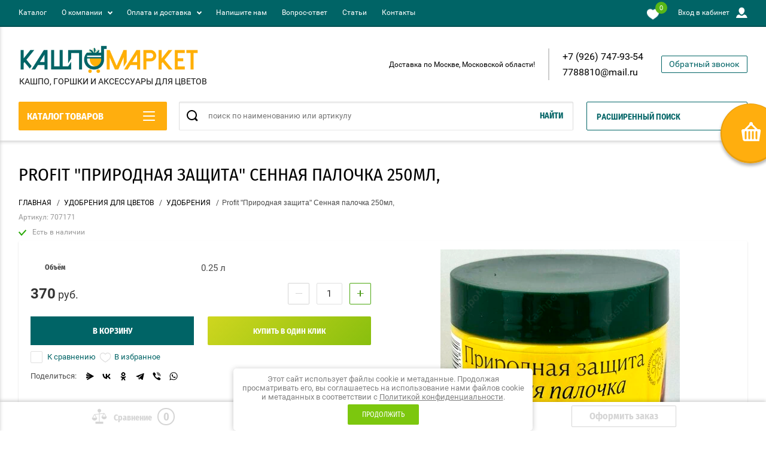

--- FILE ---
content_type: text/css
request_url: https://kashpomarket.ru/t/images/__csspatch/2/patch.css
body_size: 1343
content:
html .shop2-btn { color: rgb(255, 174, 14); }
html .shop2-btn:hover { background-color: rgb(255, 174, 14); }
html .shop2-btn:active { background-color: rgb(255, 174, 14); }
html .shop2-btn:active { box-shadow: rgb(255, 174, 14) 0px 0px 0px 1px inset; }
html .shop2-product-btn { color: rgb(0, 100, 102); }
html .shop2-product-btn { box-shadow: rgb(0, 100, 102) 0px 0px 0px 1px inset; }
html .shop2-product-btn:active { box-shadow: rgb(0, 100, 102) 0px 0px 0px 2px inset; }
html .shop2-product-btn span { color: rgb(0, 100, 102); }
html .product-item-thumb .product-bot { border-top-color: rgb(0, 100, 102); }
html .shop2-pagelist li.page-num.active-num { background-image: linear-gradient(135deg, rgb(255, 174, 14) 0%, rgb(255, 174, 14) 100%); }
html .shop2-block .shop2-block-title span::before { background-color: rgb(0, 100, 102); }
html .shop2-block .shop2-block-title span::after { background-color: rgb(0, 100, 102); }
html .link-top { color: rgb(0, 100, 102); }
html .link-top { border-top-color: rgb(0, 100, 102); }
html .link-top { border-right-color: rgb(0, 100, 102); }
html .link-top { border-bottom-color: rgb(0, 100, 102); }
html .link-top { border-left-color: rgb(0, 100, 102); }
html .link-top:hover { color: rgb(0, 100, 102); }
html .link-top:hover { border-top-color: rgb(0, 100, 102); }
html .link-top:hover { border-right-color: rgb(0, 100, 102); }
html .link-top:hover { border-bottom-color: rgb(0, 100, 102); }
html .link-top:hover { border-left-color: rgb(0, 100, 102); }
html .link-sl { background-image: linear-gradient(135deg, rgb(255, 174, 14) 0%, rgb(255, 174, 14) 100%); }
html .page-in .folders-title { background-image: linear-gradient(135deg, rgb(255, 174, 14) 0%, rgb(255, 174, 14) 100%); }
html .edit-buy { background-image: linear-gradient(135deg, rgb(255, 174, 14) 0%, rgb(255, 174, 14) 100%); }
html .link-sl:hover { background-color: rgb(202, 224, 193); }
html .page-in .folders-title:hover { background-color: rgb(255, 174, 14); }
html .page-in .folders-title:hover { border-top-color: rgb(255, 174, 14); }
html .page-in .folders-title:hover { border-right-color: rgb(255, 174, 14); }
html .page-in .folders-title:hover { border-bottom-color: rgb(255, 174, 14); }
html .page-in .folders-title:hover { border-left-color: rgb(255, 174, 14); }
html .filter-title { background-image: linear-gradient(135deg, rgb(0, 100, 102) 0%, rgb(0, 100, 102) 100%); }
html .slider-top .owl-dot.active { background-image: linear-gradient(135deg, rgb(255, 174, 14) 0%, rgb(255, 174, 14) 100%); }
html .form-bot .tpl-form-button { background-image: linear-gradient(135deg, rgb(255, 174, 14) 0%, rgb(255, 174, 14) 100%); }
html .shop2-btn { border-top-color: rgb(255, 174, 14); }
html .shop2-btn { border-right-color: rgb(255, 174, 14); }
html .shop2-btn { border-bottom-color: rgb(255, 174, 14); }
html .shop2-btn { border-left-color: rgb(255, 174, 14); }
html .tpl-form-button { border-top-color: rgb(255, 174, 14); }
html .tpl-form-button { border-right-color: rgb(255, 174, 14); }
html .tpl-form-button { border-bottom-color: rgb(255, 174, 14); }
html .tpl-form-button { border-left-color: rgb(255, 174, 14); }
html .shop2-btn:hover { box-shadow: rgb(255, 174, 14) 0px 0px 0px 1px inset; }
html .tpl-form-button:hover { border-top-color: rgb(255, 174, 14); }
html .tpl-form-button:hover { border-right-color: rgb(255, 174, 14); }
html .tpl-form-button:hover { border-bottom-color: rgb(255, 174, 14); }
html .tpl-form-button:hover { border-left-color: rgb(255, 174, 14); }
html .tpl-form-button:hover { background-color: rgb(255, 174, 14); }
html .tpl-form-button:hover { box-shadow: rgb(255, 174, 14) 0px 0px 0px 1px inset; }
html .shop2-btn:active { border-top-color: rgb(255, 174, 14); }
html .shop2-btn:active { border-right-color: rgb(255, 174, 14); }
html .shop2-btn:active { border-bottom-color: rgb(255, 174, 14); }
html .shop2-btn:active { border-left-color: rgb(255, 174, 14); }
html .tpl-form-button:active { border-top-color: rgb(255, 174, 14); }
html .tpl-form-button:active { border-right-color: rgb(255, 174, 14); }
html .tpl-form-button:active { border-bottom-color: rgb(255, 174, 14); }
html .tpl-form-button:active { border-left-color: rgb(255, 174, 14); }
html .tpl-form-button:active { box-shadow: rgb(255, 174, 14) 0px 0px 0px 1px inset; }
html .tpl-form-button:active { background-color: rgb(255, 174, 14); }
html .shop2-pagelist li.page-next { color: rgb(255, 174, 14); }
html .shop2-pagelist li.page-next { box-shadow: rgb(255, 174, 14) 0px 0px 0px 1px inset; }
html .shop2-product-btn:hover { box-shadow: rgb(0, 100, 102) 0px 0px 0px 2px inset; }
html .shop2-product-btn:hover { color: rgb(0, 100, 102); }
html .shop2-pagelist li.page-next:hover { box-shadow: rgb(255, 174, 14) 0px 0px 0px 2px inset; }
html .shop2-pagelist li.page-next:hover { color: rgb(255, 174, 14); }
html .shop2-product-btn:hover span { color: rgb(255, 174, 14); }
html .shop2-pagelist li.page-next:hover span { color: rgb(255, 174, 14); }
html .shop2-product-btn:active { color: rgb(0, 100, 102); }
html .shop2-pagelist li.page-next:active { color: rgb(255, 174, 14); }
html .shop2-pagelist li.page-next:active { box-shadow: rgb(255, 174, 14) 0px 0px 0px 2px inset; }
html .shop2-product-btn:active span { color: rgb(0, 100, 102); }
html .shop2-pagelist li.page-next:active span { color: rgb(255, 174, 14); }
html .product-name a { color: rgb(0, 100, 102); }
html .shop2-sorting-panel .sorting .sort-title { color: rgb(0, 100, 102); }
html .shop2-sorting-views-wrapper a.shop2-btn.active-view span::before { border-top-color: rgb(255, 174, 14); }
html .shop2-sorting-views-wrapper a.shop2-btn.active-view span::before { border-right-color: rgb(255, 174, 14); }
html .shop2-sorting-views-wrapper a.shop2-btn.active-view span::before { border-bottom-color: rgb(255, 174, 14); }
html .shop2-sorting-views-wrapper a.shop2-btn.active-view span::before { border-left-color: rgb(255, 174, 14); }
html .shop2-sorting-views-wrapper a.shop2-btn.active-view span::after { border-top-color: rgb(255, 174, 14); }
html .shop2-sorting-views-wrapper a.shop2-btn.active-view span::after { border-right-color: rgb(255, 174, 14); }
html .shop2-sorting-views-wrapper a.shop2-btn.active-view span::after { border-bottom-color: rgb(255, 174, 14); }
html .shop2-sorting-views-wrapper a.shop2-btn.active-view span::after { border-left-color: rgb(255, 174, 14); }
html .shop2-sorting-views-wrapper a.shop2-btn span::before { border-top-color: rgb(255, 174, 14); }
html .shop2-sorting-views-wrapper a.shop2-btn span::before { border-right-color: rgb(255, 174, 14); }
html .shop2-sorting-views-wrapper a.shop2-btn span::before { border-bottom-color: rgb(255, 174, 14); }
html .shop2-sorting-views-wrapper a.shop2-btn span::before { border-left-color: rgb(255, 174, 14); }
html .shop2-sorting-views-wrapper a.shop2-btn span::after { border-top-color: rgb(255, 174, 14); }
html .shop2-sorting-views-wrapper a.shop2-btn span::after { border-right-color: rgb(255, 174, 14); }
html .shop2-sorting-views-wrapper a.shop2-btn span::after { border-bottom-color: rgb(255, 174, 14); }
html .shop2-sorting-views-wrapper a.shop2-btn span::after { border-left-color: rgb(255, 174, 14); }
html .shop2-pagelist li:hover { box-shadow: rgb(255, 174, 14) 0px 0px 0px 1px inset; }
html .shop2-pagelist li.page-next a { color: rgb(255, 174, 14); }
html .shop2-pagelist li.page-next:hover a { color: rgb(255, 174, 14)!important; }
html .shop2-pagelist li.page-next:hover a .arrow::before { background-color: rgb(255, 174, 14); }
html .shop2-pagelist li.page-next:hover a .arrow::after { background-color: rgb(255, 174, 14); }
html .shop2-pagelist li.page-next:active a { color: rgb(255, 174, 14)!important; }
html .shop2-pagelist li.page-next:active a .arrow::before { background-color: rgb(255, 174, 14); }
html .shop2-pagelist li.page-next:active a .arrow::after { background-color: rgb(255, 174, 14); }
html .shop2-pagelist li .arrow::before { background-color: rgb(255, 174, 14); }
html .shop2-pagelist li .arrow::after { background-color: rgb(255, 174, 14); }
html .product-compare { color: rgb(0, 100, 102); }
html .shop2-options-btn { color: rgb(0, 100, 102); }
html .cart-icon { background-image: linear-gradient(-45deg, rgb(255, 174, 14) 0%, rgb(255, 174, 14) 100%); }
html .menu-panel-wrapper { background-image: linear-gradient(135deg, rgb(0, 100, 102) 0%, rgb(0, 100, 102) 100%); }
html .folders-title { background-image: linear-gradient(135deg, rgb(255, 174, 14) 0%, rgb(255, 174, 14) 100%); }
html .search-wrapper .search-button { color: rgb(0, 100, 102); }
html .search-wrapper .search-button:hover { color: rgb(255, 174, 14); }
html .search-wrapper .search-button:active { color: rgb(255, 174, 14); }
html .folders-shared li:hover > a { background-image: linear-gradient(135deg, rgb(255, 174, 14) 0%, rgb(255, 174, 14) 100%); }
html .folders-shared li a { color: rgb(0, 100, 102); }
html .folders-shared li a span::after { background-color: rgb(0, 100, 102); }
html .span-bot-ico { color: rgb(0, 100, 102); }
html .span-bot-ico .folders-dots span { border-top-color: rgb(0, 100, 102); }
html .span-bot-ico .folders-dots span { border-right-color: rgb(0, 100, 102); }
html .span-bot-ico .folders-dots span { border-bottom-color: rgb(0, 100, 102); }
html .span-bot-ico .folders-dots span { border-left-color: rgb(0, 100, 102); }
html .span-bot-ico .folders-dots::before { border-top-color: rgb(0, 100, 102); }
html .span-bot-ico .folders-dots::before { border-right-color: rgb(0, 100, 102); }
html .span-bot-ico .folders-dots::before { border-bottom-color: rgb(0, 100, 102); }
html .span-bot-ico .folders-dots::before { border-left-color: rgb(0, 100, 102); }
html .span-bot-ico .folders-dots::after { border-top-color: rgb(0, 100, 102); }
html .span-bot-ico .folders-dots::after { border-right-color: rgb(0, 100, 102); }
html .span-bot-ico .folders-dots::after { border-bottom-color: rgb(0, 100, 102); }
html .span-bot-ico .folders-dots::after { border-left-color: rgb(0, 100, 102); }
html .span-bot-ico:hover .folders-dots::before { background-color: rgb(0, 100, 102); }
html .span-bot-ico:hover .folders-dots::after { background-color: rgb(0, 100, 102); }
html .slider-top .owl-dot { border-top-color: rgb(255, 174, 14); }
html .slider-top .owl-dot { border-right-color: rgb(255, 174, 14); }
html .slider-top .owl-dot { border-bottom-color: rgb(255, 174, 14); }
html .slider-top .owl-dot { border-left-color: rgb(255, 174, 14); }
html .item-title { color: rgb(0, 100, 102); }
html .scrollbar .handle { background-color: rgb(0, 100, 102); }
html .edit-block-title { color: rgb(0, 100, 102); }
html .form-bot .tpl-field .field-title { color: rgb(0, 100, 102); }
html .shop2-block.search-form .shop2-block-title { border-top-color: rgb(0, 100, 102); }
html .shop2-block.search-form .shop2-block-title { border-right-color: rgb(0, 100, 102); }
html .shop2-block.search-form .shop2-block-title { border-bottom-color: rgb(0, 100, 102); }
html .shop2-block.search-form .shop2-block-title { border-left-color: rgb(0, 100, 102); }
html .shop2-block.search-form .shop2-block-title { color: rgb(0, 100, 102); }
html .shop2-block.search-form .shop2-block-title:hover { border-top-color: rgb(255, 174, 14); }
html .shop2-block.search-form .shop2-block-title:hover { border-right-color: rgb(255, 174, 14); }
html .shop2-block.search-form .shop2-block-title:hover { border-bottom-color: rgb(255, 174, 14); }
html .shop2-block.search-form .shop2-block-title:hover { border-left-color: rgb(255, 174, 14); }
html .shop2-block.search-form .shop2-block-title:hover { background-color: rgb(255, 174, 14); }
html .contacts-bot-wrapper .soc-ico-wrap a svg path { fill: rgb(255, 174, 14); }
@media handheld, only screen and (max-width: 780px) { html .folders-shared li { border-top-color: rgb(0, 100, 102); } }
@media handheld, only screen and (max-width: 780px) { html .folders-shared li a { color: rgb(0, 100, 102); } }
@media handheld, only screen and (max-width: 780px) { html .folders-shared li a:hover { color: rgb(0, 100, 102); } }


--- FILE ---
content_type: text/css
request_url: https://kashpomarket.ru/t/v13335/images/css/site.addons.scss.css
body_size: 6256
content:
.product-item-thumb .product-name {
  text-transform: uppercase; }

.shop2-product-options .tr, .shop2-product-options tr {
  display: flex;
  flex-wrap: wrap;
  align-items: center;
  justify-content: space-between; }

.site-name-wrap {
  -webkit-box-orient: vertical;
  -webkit-box-direction: normal;
  -ms-flex-direction: column;
  flex-direction: column; }

h1 {
  text-transform: uppercase; }

html body .site-container .site-main__inner form.shop2-product-item .price-current.has2 {
  color: #666;
  white-space: normal; }
  html body .site-container .site-main__inner form.shop2-product-item .price-current.has2 .price2 {
    color: #000; }
  html body .site-container .site-main__inner form.shop2-product-item .price-current.has2 .price2tit {
    color: #000;
    padding-top: 10px;
    font-weight: bold;
    font-size: 17px; }

html body .site-container .site-main__inner form.shop2-product-item .price-current.has2 .price2tit {
  font-size: 13px;
  letter-spacing: -0.3px; }

@media (max-width: 960px) {
  html body .site-container .product-price .price-current.has2, html body .site-container .product-price .price-current.has2 .price2tit {
    font-size: 15px; }

  html body .site-container .site-main__inner form.shop2-product-item .price-current.has2 .price2tit {
    font-size: 12px; } }

#sandbox_theme_panel_1476905 {
  top: 50% !important;
  right: 0 !important;
  left: inherit !important;
  width: 200px !important;
  font-size: 12px !important; }

.head-empty {
  display: none; }

.head_block.fixed {
  position: fixed;
  left: 0;
  right: 0;
  top: 0;
  z-index: 999; }
  .head_block.fixed + .head-empty {
    display: block; }

.shop2-block.search-form .block-body div.row strong, .shop2-block.search-form .block-body div.row span {
  display: block; }
  .shop2-block.search-form .block-body div.row input.small {
    width: 100% !important;
    -webkit-box-sizing: border-box;
    -moz-box-sizing: border-box;
    box-sizing: border-box; }

.mobile-search-wr .search-wrapper {
  overflow: visible; }

.hnblock {
  display: flex; }
  .hnblock .folders-title {
    width: 248px;
    order: 1; }
  .hnblock .search-wrapper {
    overflow: visible;
    order: 2;
    width: calc(100% - 248px - 269px - 22px - 20px); }
  .hnblock .shop2-block.search-form {
    order: 3;
    width: 269px; }

#search-app {
  position: relative;
  display: inline-block;
  vertical-align: top;
  text-align: left;
  width: 100%;
  max-width: none; }

#search-app.hide_search_popup #search-result {
  display: none; }

#search-app.active {
  z-index: 100; }

#search-app.active .new-search-block__input {
  background: #fff; }

#search-result {
  position: absolute;
  top: 100%;
  left: 0;
  right: 0;
  z-index: 9999;
  padding: 34px 40px 32px;
  border-radius: 4px;
  background: #fff;
  box-shadow: 0 5px 30px rgba(0, 0, 0, 0.15);
  max-height: 85vh;
  overflow: hidden;
  overflow-y: auto;
  margin-top: 10px; }

@media (max-width: 1200px) {
  #search-result {
    padding: 20px 0 0;
    box-shadow: 0px 2px 0 0px rgba(0, 0, 0, 0.15); } }

@media (max-width: 1023px) {
  #search-result {
    padding: 5px 0 0;
    margin-top: 0;
    border-radius: 0 0 5px 5px; } }

@media (max-width: 639px) {
  #search-result {
    position: relative;
    box-shadow: none;
    padding: 6px 0 100px; } }

#search-result .search-result-top {
  display: flex;
  flex-direction: column; }

@media (max-width: 1200px) {
  #search-result .search-result-top {
    display: block;
    padding: 10px 20px 30px; } }

@media (max-width: 639px) {
  #search-result .search-result-top {
    padding: 0 16px; } }

#search-result .search-result-bottom {
  padding: 20px 0;
  text-align: center; }

#search-result .search-result-left {
  display: block;
  width: 100%; }

@media (max-width: 1200px) {
  #search-result .search-result-left + .search-result-right {
    margin: 22px 0 0;
    padding: 21px 0 0; }

  #search-result .search-result-left + .search-result-right:before {
    opacity: 0.4; } }

#search-result .search-result-right {
  position: relative;
  width: 100%;
  margin: 40px 0 0; }

@media (max-width: 639px) {
  #search-result .search-result-right {
    min-width: 0; } }

#search-result .search-result-right:before {
  content: "";
  position: absolute;
  left: -20px;
  right: -20px;
  top: 0;
  height: 1px;
  background: #dadada;
  opacity: 0; }

@media (max-width: 639px) {
  #search-result .search-result-right:before {
    left: -16px;
    right: -16px; } }

#search-result .result-products .products-search-title {
  font-weight: bold;
  font-size: 16px;
  line-height: 1.15;
  margin-bottom: 26px;
  display: flex;
  align-items: center;
  color: #393939; }

@media (max-width: 767px) {
  #search-result .result-products .products-search-title {
    margin-bottom: 16px; } }

#search-result .result-products .products-search-title span {
  margin: 0 0 0 6px;
  min-width: 23px;
  height: 23px;
  font-size: 12px;
  font-weight: 500;
  line-height: 24px;
  border-radius: 3px;
  text-align: center;
  padding: 0 4px;
  color: #fff;
  background: #ffae0e;
  display: inline-block;
  vertical-align: baseline; }

@media (max-width: 639px) {
  #search-result .result-products .products-search-title span {
    font-size: 12px; } }

#search-result .result-products .product-item {
  margin: 10px 0 0;
  display: flex;
  align-items: center; }

@media (max-width: 767px) {
  #search-result .result-products .product-item {
    margin: 10px 0 0; } }

#search-result .result-products .product-item:first-child {
  margin-top: 0; }

#search-result .result-products .product-item:nth-child(n+6) {
  display: none; }

#search-result .result-products .product-image {
  position: relative;
  width: 70px;
  height: 70px;
  margin: 0 12px 0 0;
  border-radius: 4px; }

#search-result .result-products .product-image:before {
  content: "";
  position: absolute;
  left: 0;
  right: 0;
  top: 0;
  bottom: 0;
  background: rgba(0, 0, 0, 0.03);
  border-radius: 4px; }

#search-result .result-products .product-image.no-image a {
  background: url("data:image/svg+xml,%3Csvg%20version%3D%221.1%22%20baseProfile%3D%22full%22%20xmlns%3D%22http%3A%2F%2Fwww.w3.org%2F2000%2Fsvg%22%20xmlns%3Axlink%3D%22http%3A%2F%2Fwww.w3.org%2F1999%2Fxlink%22%20xmlns%3Aev%3D%22http%3A%2F%2Fwww.w3.org%2F2001%2Fxml-events%22%20xml%3Aspace%3D%22preserve%22%20x%3D%220px%22%20y%3D%220px%22%20width%3D%2282px%22%20height%3D%2268px%22%20%20viewBox%3D%220%200%2082%2068%22%20preserveAspectRatio%3D%22none%22%20shape-rendering%3D%22geometricPrecision%22%3E%3Cpath%20fill%3D%22%23999%22%20d%3D%22M70%2E346%2C9%2E116%20L11%2E654%2C9%2E116%20C10%2E462%2C9%2E116%209%2E496%2C10%2E079%209%2E496%2C11%2E267%20L9%2E496%2C43%2E805%20C9%2E496%2C43%2E830%209%2E502%2C43%2E853%209%2E503%2C43%2E877%20C9%2E473%2C44%2E445%209%2E663%2C45%2E023%2010%2E086%2C45%2E468%20C10%2E904%2C46%2E331%2012%2E270%2C46%2E370%2013%2E136%2C45%2E553%20L25%2E846%2C33%2E566%20L38%2E291%2C44%2E679%20C38%2E990%2C45%2E304%2040%2E015%2C45%2E406%2040%2E825%2C44%2E931%20L51%2E419%2C38%2E721%20L61%2E787%2C46%2E929%20C62%2E184%2C47%2E243%2062%2E657%2C47%2E396%2063%2E127%2C47%2E396%20C63%2E763%2C47%2E396%2064%2E393%2C47%2E117%2064%2E819%2C46%2E582%20C65%2E560%2C45%2E651%2065%2E404%2C44%2E298%2064%2E471%2C43%2E559%20L52%2E943%2C34%2E433%20C52%2E244%2C33%2E879%2051%2E277%2C33%2E812%2050%2E507%2C34%2E263%20L39%2E996%2C40%2E425%20L27%2E246%2C29%2E039%20C26%2E409%2C28%2E292%2025%2E139%2C28%2E309%2024%2E324%2C29%2E079%20L13%2E811%2C38%2E993%20L13%2E811%2C13%2E419%20L68%2E189%2C13%2E419%20L68%2E189%2C54%2E579%20L13%2E811%2C54%2E579%20L13%2E811%2C51%2E981%20C13%2E811%2C50%2E793%2012%2E846%2C49%2E829%2011%2E654%2C49%2E829%20C10%2E462%2C49%2E829%209%2E496%2C50%2E793%209%2E496%2C51%2E981%20L9%2E496%2C56%2E731%20C9%2E496%2C57%2E920%2010%2E462%2C58%2E883%2011%2E654%2C58%2E883%20L70%2E346%2C58%2E883%20C71%2E538%2C58%2E883%2072%2E504%2C57%2E920%2072%2E504%2C56%2E731%20L72%2E504%2C11%2E267%20C72%2E504%2C10%2E079%2071%2E538%2C9%2E116%2070%2E346%2C9%2E116%20ZM77%2E359%2C0%2E001%20L4%2E641%2C0%2E001%20C2%2E083%2C0%2E001%200%2E001%2C2%2E059%200%2E001%2C4%2E589%20L0%2E001%2C63%2E409%20C0%2E001%2C65%2E939%202%2E083%2C67%2E997%204%2E641%2C67%2E997%20L77%2E359%2C67%2E997%20C79%2E917%2C67%2E997%2081%2E999%2C65%2E939%2081%2E999%2C63%2E409%20L81%2E999%2C4%2E589%20C81%2E999%2C2%2E059%2079%2E917%2C0%2E001%2077%2E359%2C0%2E001%20ZM77%2E683%2C63%2E409%20C77%2E683%2C63%2E566%2077%2E538%2C63%2E694%2077%2E359%2C63%2E694%20L4%2E641%2C63%2E694%20C4%2E462%2C63%2E694%204%2E317%2C63%2E566%204%2E317%2C63%2E409%20L4%2E317%2C4%2E589%20C4%2E317%2C4%2E432%204%2E462%2C4%2E304%204%2E641%2C4%2E304%20L77%2E359%2C4%2E304%20C77%2E538%2C4%2E304%2077%2E683%2C4%2E432%2077%2E683%2C4%2E589%20L77%2E683%2C63%2E409%20ZM34%2E273%2C25%2E524%20C34%2E273%2C29%2E152%2037%2E234%2C32%2E104%2040%2E872%2C32%2E104%20C44%2E510%2C32%2E104%2047%2E470%2C29%2E152%2047%2E470%2C25%2E524%20C47%2E470%2C21%2E896%2044%2E510%2C18%2E944%2040%2E872%2C18%2E944%20C37%2E234%2C18%2E944%2034%2E273%2C21%2E896%2034%2E273%2C25%2E524%20ZM43%2E155%2C25%2E524%20C43%2E155%2C26%2E779%2042%2E131%2C27%2E800%2040%2E872%2C27%2E800%20C39%2E613%2C27%2E800%2038%2E589%2C26%2E779%2038%2E589%2C25%2E524%20C38%2E589%2C24%2E268%2039%2E613%2C23%2E247%2040%2E872%2C23%2E247%20C42%2E131%2C23%2E247%2043%2E155%2C24%2E268%2043%2E155%2C25%2E524%20Z%22%2F%3E%3C%2Fsvg%3E") 50% no-repeat #f7f7f7;
  background-size: 50%; }

#search-result .result-products .product-image a {
  position: absolute;
  top: 0;
  left: 0;
  right: 0;
  bottom: 0;
  font-size: 0;
  text-decoration: none;
  background-size: cover;
  background-position: 50%;
  background-repeat: no-repeat;
  outline: none;
  border-radius: 4px;
  overflow: hidden; }

#search-result .result-products .product-image a:before {
  position: absolute;
  content: '';
  top: 0;
  left: 0;
  right: 0;
  bottom: 0;
  pointer-events: none;
  background: rgba(0, 0, 0, 0.03);
  z-index: 2; }

#search-result .result-products .product-image a img {
  width: 100%;
  height: 100%;
  object-fit: cover; }

#search-result .result-products .product-text {
  width: calc(100% - 12px - 70px); }

#search-result .result-products .product-name {
  color: #393939;
  font-size: 14px;
  line-height: 1.3; }

#search-result .result-products .product-name a {
  transition: all 0.18s;
  color: inherit;
  text-decoration: none;
  border-bottom: 1px solid transparent; }

#search-result .result-products .product-name a:hover {
  border-bottom-color: rgba(57, 57, 57, 0.6); }

#search-result .result-products .product-text-price {
  margin-top: 8px;
  display: flex;
  align-items: center; }

#search-result .result-products .product-text-price .price-old {
  font-size: 14px;
  line-height: 1;
  color: rgba(57, 57, 57, 0.3);
  order: 1;
  margin: 0 0 0 10px; }

#search-result .result-products .product-text-price .price-old strong {
  position: relative;
  display: inline-block;
  font-weight: 300;
  text-decoration: none; }

#search-result .result-products .product-text-price .price-old strong:after {
  content: "";
  position: absolute;
  left: -5px;
  right: -5px;
  top: 50%;
  margin-top: -1px;
  height: 2px;
  background: rgba(242, 0, 0, 0.4);
  border-radius: 1px; }

#search-result .result-products .product-text-price .price-old span {
  display: none; }

#search-result .result-products .product-text-price .price {
  font-weight: 500;
  font-size: 16px;
  line-height: 1;
  color: #393939; }

#search-result .result-products .product-text-price .price span {
  font-size: 14px;
  line-height: 1.15;
  font-weight: 400;
  color: rgba(57, 57, 57, 0.5); }

#search-result .result-folders + .result-vendors {
  margin-top: 30px; }

#search-result .result-folders .folders-search-title {
  font-weight: bold;
  font-size: 16px;
  line-height: 1.15;
  margin-bottom: 28px;
  display: flex;
  align-items: center;
  color: #393939; }

@media (max-width: 1200px) {
  #search-result .result-folders .folders-search-title {
    margin-bottom: 8px; } }

#search-result .result-folders .folders-search-title span {
  margin: 0 0 0 6px;
  min-width: 23px;
  height: 23px;
  font-size: 12px;
  font-weight: 500;
  line-height: 24px;
  border-radius: 3px;
  text-align: center;
  padding: 0 4px;
  color: #fff;
  background: #ffae0e;
  display: inline-block;
  vertical-align: baseline; }

@media (max-width: 639px) {
  #search-result .result-folders .folders-search-title span {
    font-size: 12px; } }

#search-result .result-folders .folder-item:nth-child(n+11) {
  display: none; }

#search-result .result-folders .folder-item a {
  padding: 9px 0;
  color: #304551;
  font-weight: 500;
  font-size: 15px;
  line-height: 1.5;
  vertical-align: top;
  display: inline-block;
  text-decoration: none;
  transition: all 0.18s; }

#search-result .result-folders .folder-item a:hover {
  color: #ffae0e; }

#search-result .result-vendors .vendors-search-title {
  font-weight: bold;
  font-size: 16px;
  line-height: 1.15;
  margin-bottom: 28px;
  display: flex;
  align-items: center;
  color: #393939; }

@media (max-width: 1200px) {
  #search-result .result-vendors .vendors-search-title {
    margin-bottom: 8px; } }

#search-result .result-vendors .vendors-search-title span {
  margin: 0 0 0 6px;
  min-width: 23px;
  height: 23px;
  font-size: 12px;
  font-weight: 500;
  line-height: 24px;
  border-radius: 3px;
  text-align: center;
  padding: 0 4px;
  color: #fff;
  background: #ffae0e;
  display: inline-block;
  vertical-align: baseline; }

@media (max-width: 639px) {
  #search-result .result-vendors .vendors-search-title span {
    font-size: 12px; } }

#search-result .result-vendors .vendor-item:nth-child(n+11) {
  display: none; }

#search-result .result-vendors .vendor-item a {
  padding: 12px 0;
  color: #304551;
  font-weight: 500;
  font-size: 15px;
  line-height: 1.5;
  vertical-align: top;
  display: inline-block;
  text-decoration: none;
  transition: all 0.18s; }

#search-result .result-vendors .vendor-item a:hover {
  color: #ffae0e; }

#search-result .search-result-btn {
  position: relative;
  display: inline-block;
  vertical-align: top;
  font-weight: bold;
  box-shadow: none;
  font-size: 15px;
  line-height: 1;
  padding: 17px 68px 16px 20px;
  cursor: pointer;
  color: #fff;
  transition: all 0.18s;
  box-shadow: inset 0 0 0 3px #ffae0e;
  background: #ffae0e;
  border: none;
  border-radius: 4px; }

#search-result .search-result-btn:before {
  position: absolute;
  content: '';
  top: 0;
  right: 0;
  bottom: 0;
  width: 48px;
  transition: all 0.18s;
  border-radius: 0 3px 3px 0;
  border: none;
  background: url("data:image/svg+xml,%3Csvg%20version%3D%221.1%22%20baseProfile%3D%22full%22%20xmlns%3D%22http%3A%2F%2Fwww.w3.org%2F2000%2Fsvg%22%20xmlns%3Axlink%3D%22http%3A%2F%2Fwww.w3.org%2F1999%2Fxlink%22%20xmlns%3Aev%3D%22http%3A%2F%2Fwww.w3.org%2F2001%2Fxml-events%22%20xml%3Aspace%3D%22preserve%22%20x%3D%220px%22%20y%3D%220px%22%20width%3D%2221px%22%20height%3D%2210px%22%20%20viewBox%3D%220%200%2021%2010%22%20preserveAspectRatio%3D%22none%22%20shape-rendering%3D%22geometricPrecision%22%3E%22%3Cpath%20d%3D%22M14.0845%200.459519C13.694%200.850043%2013.694%201.48321%2014.0845%201.87373L16.2108%203.99996H1.37497C0.822687%203.99996%200.374971%204.44768%200.374971%204.99996C0.374971%205.55224%200.822687%205.99996%201.37497%205.99996H16.2108L14.0845%208.12619C13.694%208.51671%2013.694%209.14988%2014.0845%209.5404C14.4751%209.93093%2015.1082%209.93093%2015.4987%209.5404L20.0392%204.99996L15.4987%200.459519C15.1082%200.0689949%2014.4751%200.0689949%2014.0845%200.459519Z%22%20fill%3D%22%23ffffff%22%2F%3E%3C%2Fsvg%3E") 50% no-repeat rgba(255, 255, 255, 0.2); }

#search-result .search-result-btn span {
  display: inline-block;
  position: relative; }

#search-result .search-result-btn span:before {
  position: absolute;
  content: '';
  top: -3px;
  right: -3px;
  bottom: -3px;
  width: 46px;
  transition: all 0.18s;
  border-radius: 0 3px 3px 0;
  border: none;
  box-sizing: border-box;
  background: url("data:image/svg+xml,%3Csvg%20version%3D%221.1%22%20baseProfile%3D%22full%22%20xmlns%3D%22http%3A%2F%2Fwww.w3.org%2F2000%2Fsvg%22%20xmlns%3Axlink%3D%22http%3A%2F%2Fwww.w3.org%2F1999%2Fxlink%22%20xmlns%3Aev%3D%22http%3A%2F%2Fwww.w3.org%2F2001%2Fxml-events%22%20xml%3Aspace%3D%22preserve%22%20x%3D%220px%22%20y%3D%220px%22%20width%3D%2221px%22%20height%3D%2210px%22%20%20viewBox%3D%220%200%2021%2010%22%20preserveAspectRatio%3D%22none%22%20shape-rendering%3D%22geometricPrecision%22%3E%22%3Cpath%20d%3D%22M14.0845%200.459519C13.694%200.850043%2013.694%201.48321%2014.0845%201.87373L16.2108%203.99996H1.37497C0.822687%203.99996%200.374971%204.44768%200.374971%204.99996C0.374971%205.55224%200.822687%205.99996%201.37497%205.99996H16.2108L14.0845%208.12619C13.694%208.51671%2013.694%209.14988%2014.0845%209.5404C14.4751%209.93093%2015.1082%209.93093%2015.4987%209.5404L20.0392%204.99996L15.4987%200.459519C15.1082%200.0689949%2014.4751%200.0689949%2014.0845%200.459519Z%22%20fill%3D%22%230f8eea%22%2F%3E%3C%2Fsvg%3E") 50% no-repeat, #dbeefc;
  opacity: 0; }

#search-result .search-result-btn:hover, #search-result .search-result-btn:active {
  color: #fff;
  background: #ffae0e; }

#search-result .search-result-btn:hover:before, #search-result .search-result-btn:active:before {
  background: url("data:image/svg+xml,%3Csvg%20version%3D%221.1%22%20baseProfile%3D%22full%22%20xmlns%3D%22http%3A%2F%2Fwww.w3.org%2F2000%2Fsvg%22%20xmlns%3Axlink%3D%22http%3A%2F%2Fwww.w3.org%2F1999%2Fxlink%22%20xmlns%3Aev%3D%22http%3A%2F%2Fwww.w3.org%2F2001%2Fxml-events%22%20xml%3Aspace%3D%22preserve%22%20x%3D%220px%22%20y%3D%220px%22%20width%3D%2221px%22%20height%3D%2210px%22%20%20viewBox%3D%220%200%2021%2010%22%20preserveAspectRatio%3D%22none%22%20shape-rendering%3D%22geometricPrecision%22%3E%22%3Cpath%20d%3D%22M14.0845%200.459519C13.694%200.850043%2013.694%201.48321%2014.0845%201.87373L16.2108%203.99996H1.37497C0.822687%203.99996%200.374971%204.44768%200.374971%204.99996C0.374971%205.55224%200.822687%205.99996%201.37497%205.99996H16.2108L14.0845%208.12619C13.694%208.51671%2013.694%209.14988%2014.0845%209.5404C14.4751%209.93093%2015.1082%209.93093%2015.4987%209.5404L20.0392%204.99996L15.4987%200.459519C15.1082%200.0689949%2014.4751%200.0689949%2014.0845%200.459519Z%22%20fill%3D%22%23ffffff%22%2F%3E%3C%2Fsvg%3E") 50% no-repeat rgba(255, 255, 255, 0.2); }

.smart-search-folders, .smart-search-vendors {
  margin: 0 0 12px; }

.smart-search-folders + .smart-search-vendors, .smart-search-vendors + .smart-search-vendors {
  margin-top: 0; }

.smart-search-folders__title, .smart-search-vendors__title {
  font-weight: 700;
  font-size: 17px;
  margin-bottom: 15px;
  color: #393939; }

.smart-search-folders__list, .smart-search-vendors__list {
  padding: 0;
  margin: 0;
  list-style: none; }

.smart-search-folders__list li, .smart-search-vendors__list li {
  vertical-align: top;
  display: inline-block;
  margin: 0 8px 8px 0; }

.smart-search-folders__list li a, .smart-search-vendors__list li a {
  color: #ffae0e;
  text-decoration: none;
  padding: 10px 20px;
  font-size: 14px;
  font-weight: 400;
  position: relative;
  height: auto;
  min-height: auto;
  vertical-align: top;
  display: inline-block;
  color: #ffae0e;
  border: none;
  background: #fff;
  box-shadow: inset 0 0 0 1px rgba(15, 142, 234, 0.7);
  border-radius: 4px;
  outline: none;
  transition: all 0.2s;
  text-align: center; }

.smart-search-folders__list li a:hover, .smart-search-vendors__list li a:hover {
  color: #fff;
  border: none;
  box-shadow: 0px 8px 15px rgba(15, 142, 234, 0.3);
  background: #ffae0e; }

@media (max-width: 1023px) {
  .smart-search-folders__list li a, .smart-search-vendors__list li a {
    padding: 10px 12px;
    line-height: 1.2; } }

@media (max-width: 639px) {
  .smart-search-folders__list li a, .smart-search-vendors__list li a {
    padding: 8px 14px; } }

.smart-search-vendors {
  margin: 0 0 20px; }

@media (max-width: 977px) {
  #search-result {
    max-height: 65vh; } }

@media (max-width: 977px) {
  #search-app .search-button {
    display: none !important; } }

.empty-val {
  display: none !important; }

.bld {
  font-weight: bold !important; }

ul.seo-stat {
  padding-left: 10px; }

ul.seo-stat li {
  list-style-type: none;
  background: url(/d/marker.png) 0 5px no-repeat;
  background-size: 10px;
  margin-bottom: 2px;
  padding: 0px 0px 0px 20px !important; }

ul.seo-stat li:before {
  display: none; }

.h2size {
  font-size: 23px; }

.h3size {
  font-size: 18px; }

.zagolovok {
  color: rgba(240, 173, 78, 1);
  font-size: 24px;
  font-weight: bold;
  line-height: 119%;
  font-family: "Fira Sans Condensed", Arial, Helvetica, sans-serif; }

.green {
  color: #006466; }

.line {
  padding-bottom: 20px;
  padding-top: 20px;
  border-top: 0.05cm solid #006466;
  border-bottom: 0.05cm solid #006466; }

.elsetext {
  font-size: 16px;
  font-family: Roboto, sans-serif; }

.parent {
  display: flex;
  flex-flow: row wrap; }

.child {
  width: calc(50% - 24px);
  display: flex;
  flex-flow: row nowrap;
  font-size: 14px; }

.child1 {
  flex-flow: row wrap; }

.child1 p:nth-child(n+1) {
  margin: 0; }

div.parent div.child:nth-child(odd) {
  margin: 12px 12px 12px 0; }

div.parent div.child:nth-child(even) {
  margin: 12px 0 12px 12px; }

.child img {
  margin: 0 20px 0 0;
  width: calc(100% - 20px); }

p.titul {
  font-size: 16px;
  font-weight: bold;
  margin-top: 0; }

.child2 {
  width: 100% !important; }

.child3 {
  flex-direction: column !important; }

.child3 img {
  width: 60px !important;
  height: 60px !important; }

.child2 p:first-child {
  margin-top: 0; }

.rev img {
  margin: 0 0 0 20px; }

div.bottomcat {
  font-size: 14px;
  margin-bottom: -10px; }

.child div {
  width: 50%; }

@media screen and (max-width: 479px) {
  .child {
    width: 100%;
    flex-flow: row wrap;
    margin: 12px 0 !important; }

  .child img {
    margin: 0 20px 0 0;
    width: 100%; }

  p {
    margin: 12px 0 !important; }

  .rev {
    flex-direction: column-reverse; }

  .rev img {
    margin: 0; }

  .child div {
    width: 100%; } }

@media (max-width: 480px) {
  .child iframe {
    height: auto;
    max-width: 100%; }

  .child div {
    width: 100%; } }

.child div p {
  margin: 0; }

@media screen and (max-width: 479px) {
  [data-media-source="media-xs"] .lpc-col-12-xs {
    text-align: center; } }

@media (max-width: 480px) {
  [data-media-source="media-xs"] .lpc-col-12-xs {
    text-align: center; } }

@media screen and (max-width: 479px) {
  .imgcentr {
    float: none !important;
    margin: 0 !important;
    width: 100% !important;
    height: auto !important; } }

.bigzag {
  font-size: 32px;
  font-weight: bold;
  color: #006466; }

.g-board__text {
  border-bottom: none; }

.g-page-board .g-button {
  font-size: 14px !important;
  background-color: #006466 !important;
  border-radius: 2px !important;
  background-image: none !important;
  font-weight: bold !important;
  text-transform: uppercase;
  line-height: 51px;
  width: 20%;
  text-align: center;
  height: 48px;
  border: 2px solid #006466 !important;
  padding: 0; }

.g-page-board .g-button:hover {
  background-color: #fff !important;
  color: #006466 !important; }

.g-page-board .g-board .g-button {
  text-transform: uppercase;
  line-height: 51px;
  width: 20%;
  text-align: center;
  height: 48px;
  padding: 0; }

.g-comment {
  background-color: #fff;
  border-color: #006466; }

.g-board .g-form-control-textarea, .g-board. g-form-control-text {
  background: #fff !important; }

.g-comment__author {
  color: #006466; }

.g-form-control-checkbox:hover {
  border-color: none; }

.g-board .g-form-control-textarea, .g-board, .g-form-control-text {
  background: #fff !important; }

.g-board .g-form-control-textarea:hover, .g-board .g-form-control-text:hover {
  box-shadow: 0 0 0 1px #cfd61f; }

.form_g-user-register .g-form-control-text, .form_g-user-register .g-form-control-textarea, .g-form-control-value {
  background: transparent;
  border: 1px solid silver; }

.form_g-user-register .g-form-control-text, .form_g-user-register .g-form-control-textarea, .g-form-control-value:hover {
  border: 1px solid #dedfe2; }

.form_g-user-register, .jq-checkbox:hover {
  border: 1px solid #4caf50 !important; }

.form_g-user-register, .jq-checkbox {
  background: #f4f8e7 !important; }

.form_g-user-register, .g-auth__sideleft form {
  border-top: 1px solid #eae9f4 !important;
  padding: 30px 30px !important;
  box-shadow: 0 1px 2px rgba(0, 0, 0, 0.2);
  border-radius: 2px; }

.form_g-user-register .input[type="submit"].g-button, .g-button {
  background-image: linear-gradient(135deg, #ffae0e 0%, #ffae0e 100%) !important;
  border-radius: 2px !important;
  box-shadow: 0 0.07143em 0.07143em 0 rgba(0, 0, 0, 0.2);
  text-shadow: 0 1px 1px rgba(0, 0, 0, 0.2);
  font-weight: bold;
  line-height: 1.2; }

.form_g-user-register, .g-form-control-text:focus, .g-form-control-textarea:focus {
  border: 1px solid #dedfe2 !important;
  box-shadow: none !important; }

.form_g-user-register, .g-form-control-checkbox, .g-form-control-checkbox__label {
  width: 200%; }

@media screen and (max-width: 560px) {
  .form_g-user-register, .g-form-control-checkbox, .g-form-control-checkbox__label {
    width: 100%; }

  .view-shop {
    margin-top: -55px; }

  .shop2-product-options .tr {
    margin-bottom: 5px; }

  .product-item-simple .product-side-r .product-compare {
    padding-bottom: 5px; }

  .shop2-pricelist .shop2-product-item .product-compare {
    padding-bottom: 0; }

  .shop2-pricelist .shop2-product-options .th, .shop2-pricelist .shop2-product-options .td {
    padding: 5px 0 0; }

  .compFavWr {
    flex-wrap: wrap; }

  .product-compare input {
    top: 0;
    margin-top: 0; }

  .product-compare .checkbox-style, .product-compare input {
    width: 16px !important;
    height: 16px !important;
    margin-left: 2px;
    margin-right: 3px; }

  .product-article {
    font-size: 12px; }

  .shop2-product-options .th {
    padding-bottom: 0; }

  .shop-product-share, .product-side-l .compFavWr {
    justify-content: center; }

  .recent-block {
    padding: 20px 0 !important; }

  .page-in .site-container {
    margin-top: 20px; }

  h1 {
    line-height: 1.1;
    margin: 0; }

  .site-path {
    margin-top: 10px;
    margin-bottom: 10px; } }

.colorzag {
  color: #006466;
  margin-top: 0px;
  margin-bottom: 15px; }


--- FILE ---
content_type: text/css
request_url: https://kashpomarket.ru/t/v13335/images/css/bdr_addons.scss.css
body_size: 246
content:
.product-item-thumb .product-image {
  height: 224px; }

@media (max-width: 480px) {
  .product-item-thumb .product-image {
    height: 170px; } }

.td.clear-self, .filter_range_wrap {
  display: flex;
  justify-content: space-between; }

.from, .to {
  width: 49%; }

.folders-shared > li > a > .item-image {
  display: none; }

.folders-shared li ul li a {
  display: inline-flex;
  align-items: center; }
  .folders-shared li ul li a .item-image, .folders-shared li ul li a .img-convert {
    display: inline-block;
    width: auto;
    height: auto; }
  .folders-shared li ul li a .item-image {
    margin-right: 5px; }

.menu-top li ul {
  background: #006466; }


--- FILE ---
content_type: text/css
request_url: https://kashpomarket.ru/t/v13335/images/css/addons.favorites.scss.css
body_size: 4566
content:
@charset "utf-8";
/*618*/
[id ^= sandbox_theme_panel] {
  width: 100px !important;
  font-size: 10px !important;
  right: 0 !important;
  top: auto !important;
  bottom: 0 !important; }
/**
 * reg_id: 7300918
 * staff_id:618 
 * Избранное
 **/
/*$m_red:#e83841;*/
.favorite_top {
  pointer-events: auto;
  position: relative;
  margin: 0px 0px 0px 0px; }
  .favorite_top a.favorite_link {
    display: block;
    padding: 0px 0px 0px 0px;
    height: 100%;
    min-height: 45px;
    width: 54px;
    position: relative;
    /*@include heart_colored($m_red);*/
    background: url('[data-uri]');
    background-position: 50% 50%;
    background-repeat: no-repeat;
    background-size: 22px; }
    .favorite_top a.favorite_link span {
      display: grid;
      align-items: center;
      justify-items: center;
      position: absolute;
      right: 3px;
      top: 3px;
      margin: 0px 0px 0px 0px;
      padding: 0px 3px;
      font-size: 11px;
      line-height: 14px;
      font-family: Tahoma, Verdana, Segoe, sans-serif;
      color: #fff;
      border-radius: 20px;
      background: #57b717;
      height: 20px;
      min-width: 20px;
      -webkit-box-sizing: border-box;
      -moz-box-sizing: border-box;
      box-sizing: border-box; }
  .favorite_top.is-null a {
    /*@include heart_colored($m_red);*/
    pointer-events: none; }
    .favorite_top.fixed {
      position: fixed;
      right: 10px;
      bottom: 95px;
      z-index: 100;
      background-color: rgba(89, 131, 240, 0.5);
      border-radius: 50%;
      min-width: 70px; }
    .favorite_top.fixed a.favorite_link {
      width: 70px;
      height: 70px;
      background-size: 50px; }
    .favorite_top.fixed.is-null {
      display: none; }

.favorite_btn_wrapper {
  -webkit-box-sizing: border-box;
  -moz-box-sizing: border-box;
  box-sizing: border-box;
  padding: 0;
  width: auto; }
  .favorite_btn_wrapper .favorite_btn {
    font: normal 13px Roboto, Arial, Helvetica, sans-serif;
    color: #999;
    padding: 0px 0px 0px 0px;
    position: relative;
    display: flex;
    align-items: center; }
    .favorite_btn_wrapper .favorite_btn:before {
      display: none; }
    .favorite_btn_wrapper .favorite_btn span.icon {
      display: block;
      width: 20px;
      height: 20px;
      background-image: url("data:image/svg+xml,%3Csvg%20version%3D%221.1%22%20baseProfile%3D%22full%22%20xmlns%3D%22http%3A%2F%2Fwww.w3.org%2F2000%2Fsvg%22%20xmlns%3Axlink%3D%22http%3A%2F%2Fwww.w3.org%2F1999%2Fxlink%22%20xmlns%3Aev%3D%22http%3A%2F%2Fwww.w3.org%2F2001%2Fxml-events%22%20xml%3Aspace%3D%22preserve%22%20x%3D%220px%22%20y%3D%220px%22%20width%3D%2222%22%20height%3D%2218%22%20%20viewBox%3D%220%200%2022%2018%22%20preserveAspectRatio%3D%22none%22%20shape-rendering%3D%22geometricPrecision%22%3E%22%3Cpath%20fill-rule%3D%22evenodd%22%20clip-rule%3D%22evenodd%22%20d%3D%22M10%2017.5708L8.67087%2016.3608C3.95004%2012.08%200.833374%209.25667%200.833374%205.79167C0.833374%202.96833%203.05171%200.75%205.87504%200.75C7.47004%200.75%209.00087%201.4925%2010%202.66583C10.9992%201.4925%2012.53%200.75%2014.125%200.75C16.9484%200.75%2019.1667%202.96833%2019.1667%205.79167C19.1667%209.25667%2016.05%2012.08%2011.3292%2016.37L10%2017.5708Z%22%20fill%3D%22%23999999%22%2F%3E%3C%2Fsvg%3E");
      background: url('[data-uri]');
      background-position: 0 50%;
      background-size: 20px;
      background-repeat: no-repeat;
      margin-right: 5px; }
    .favorite_btn_wrapper .favorite_btn span.text-favorite {
      display: block;
      padding-bottom: 2px; }
    .favorite_btn_wrapper .favorite_btn a {
      color: #57b717;
      text-decoration: none;
      display: block;
      padding-bottom: 2px; }
    .favorite_btn_wrapper .favorite_btn a:hover {
      text-decoration: underline; }
    .favorite_btn_wrapper .favorite_btn:hover {
      color: #ff4d4d; }
    .favorite_btn_wrapper .favorite_btn:hover span.icon {
      background-image: url("data:image/svg+xml,%3Csvg%20version%3D%221.1%22%20baseProfile%3D%22full%22%20xmlns%3D%22http%3A%2F%2Fwww.w3.org%2F2000%2Fsvg%22%20xmlns%3Axlink%3D%22http%3A%2F%2Fwww.w3.org%2F1999%2Fxlink%22%20xmlns%3Aev%3D%22http%3A%2F%2Fwww.w3.org%2F2001%2Fxml-events%22%20xml%3Aspace%3D%22preserve%22%20x%3D%220px%22%20y%3D%220px%22%20width%3D%2222%22%20height%3D%2218%22%20%20viewBox%3D%220%200%2022%2018%22%20preserveAspectRatio%3D%22none%22%20shape-rendering%3D%22geometricPrecision%22%3E%22%3Cpath%20fill-rule%3D%22evenodd%22%20clip-rule%3D%22evenodd%22%20d%3D%22M10%2017.5708L8.67087%2016.3608C3.95004%2012.08%200.833374%209.25667%200.833374%205.79167C0.833374%202.96833%203.05171%200.75%205.87504%200.75C7.47004%200.75%209.00087%201.4925%2010%202.66583C10.9992%201.4925%2012.53%200.75%2014.125%200.75C16.9484%200.75%2019.1667%202.96833%2019.1667%205.79167C19.1667%209.25667%2016.05%2012.08%2011.3292%2016.37L10%2017.5708Z%22%20fill%3D%22%2357b717%22%2F%3E%3C%2Fsvg%3E"); }
    .favorite_btn_wrapper .favorite_btn.active span.icon {
      background-image: url("data:image/svg+xml,%3Csvg%20version%3D%221.1%22%20baseProfile%3D%22full%22%20xmlns%3D%22http%3A%2F%2Fwww.w3.org%2F2000%2Fsvg%22%20xmlns%3Axlink%3D%22http%3A%2F%2Fwww.w3.org%2F1999%2Fxlink%22%20xmlns%3Aev%3D%22http%3A%2F%2Fwww.w3.org%2F2001%2Fxml-events%22%20xml%3Aspace%3D%22preserve%22%20x%3D%220px%22%20y%3D%220px%22%20width%3D%2222%22%20height%3D%2218%22%20%20viewBox%3D%220%200%2022%2018%22%20preserveAspectRatio%3D%22none%22%20shape-rendering%3D%22geometricPrecision%22%3E%22%3Cpath%20fill-rule%3D%22evenodd%22%20clip-rule%3D%22evenodd%22%20d%3D%22M10%2017.5708L8.67087%2016.3608C3.95004%2012.08%200.833374%209.25667%200.833374%205.79167C0.833374%202.96833%203.05171%200.75%205.87504%200.75C7.47004%200.75%209.00087%201.4925%2010%202.66583C10.9992%201.4925%2012.53%200.75%2014.125%200.75C16.9484%200.75%2019.1667%202.96833%2019.1667%205.79167C19.1667%209.25667%2016.05%2012.08%2011.3292%2016.37L10%2017.5708Z%22%20fill%3D%22%2357b717%22%2F%3E%3C%2Fsvg%3E");
      position: relative; }
      .favorite_btn_wrapper .favorite_btn.active span.icon:hover {
        background-image: url("data:image/svg+xml,%3Csvg%20version%3D%221.1%22%20baseProfile%3D%22full%22%20xmlns%3D%22http%3A%2F%2Fwww.w3.org%2F2000%2Fsvg%22%20xmlns%3Axlink%3D%22http%3A%2F%2Fwww.w3.org%2F1999%2Fxlink%22%20xmlns%3Aev%3D%22http%3A%2F%2Fwww.w3.org%2F2001%2Fxml-events%22%20xml%3Aspace%3D%22preserve%22%20x%3D%220px%22%20y%3D%220px%22%20width%3D%2222%22%20height%3D%2218%22%20%20viewBox%3D%220%200%2022%2018%22%20preserveAspectRatio%3D%22none%22%20shape-rendering%3D%22geometricPrecision%22%3E%22%3Cpath%20fill-rule%3D%22evenodd%22%20clip-rule%3D%22evenodd%22%20d%3D%22M10%2017.5708L8.67087%2016.3608C3.95004%2012.08%200.833374%209.25667%200.833374%205.79167C0.833374%202.96833%203.05171%200.75%205.87504%200.75C7.47004%200.75%209.00087%201.4925%2010%202.66583C10.9992%201.4925%2012.53%200.75%2014.125%200.75C16.9484%200.75%2019.1667%202.96833%2019.1667%205.79167C19.1667%209.25667%2016.05%2012.08%2011.3292%2016.37L10%2017.5708Z%22%20fill%3D%22%2357b717%22%2F%3E%3C%2Fsvg%3E"); }
  .favorite_btn_wrapper.in-list.main {
    width: 100%;
    margin-bottom: 7px; }
    .favorite_btn_wrapper.in-product {
      margin-bottom: 10px;
      margin-top: 24px; }
    .favorite_btn_wrapper.in-product + .product-compare {
      padding-top: 0; }
    @media (max-width: 480px) {
    .favorite_btn_wrapper.in-product .favorite_btn {
      justify-content: center; } }
  .favorite_btn_wrapper.in-collection {
    margin-bottom: 8px;
    margin-top: 14px; }
    .contentInner .product-list.thumbs .icons {
      padding: 10px 20px; }

.td.column-options .favorite_btn_wrapper {
  padding: 0;
  border: 0; }

.wrapTopRight {
  display: flex; }

.favorite_top {
  margin-right: 15px; }

.compFavWr {
  display: flex;
  align-items: center;
  margin-bottom: 10px; }
  .compFavWr .product-compare {
    margin-right: 6px;
    padding: 0; }
  .compFavWr .text-favorite {
    font-size: 13px;
    color: #006466;
    font-weight: 400;
    font-family: 'Roboto', Arial, Helvetica, sans-serif; }

.shop2-popup_favorite .popup_inner .btns .shop2-btn {
  line-height: 36px; }

.favorite_btn_wrapper.in-product {
  margin: 0; }

@media screen and (max-width: 1024px) {
  .favorite_top a.favorite_link, .favorite_top.is-null a.favorite_link {
    background: url('[data-uri]');
    background-position: 50% 50%;
    background-repeat: no-repeat;
    background-size: 25px; }

  .favorite_top {
    margin-left: 15px; } }


--- FILE ---
content_type: text/css
request_url: https://kashpomarket.ru/t/v13335/images/css/seo_addons.scss.css
body_size: 8692
content:
@import url('https://fonts.googleapis.com/css2?family=Fira+Sans+Condensed:wght@300;400;700;800;900&display=swap');
.site-footer-in {
  display: flex;
  align-items: center;
  flex-wrap: wrap; }
  .site-footer-in * {
    float: unset; }
  .site-footer-in .counter-copyright-wrapper {
    width: 100%;
    max-width: unset; }
  .site-footer-in .footer_contacts__phones, .site-footer-in .footer_contacts__email, .site-footer-in .footer_contacts__worktime {
    padding-left: 45px !important;
    font-size: 14px;
    height: 35px;
    display: flex;
    align-items: center;
    position: relative;
    margin-bottom: 5px !important; }
    .site-footer-in .footer_contacts__phones a, .site-footer-in .footer_contacts__email a, .site-footer-in .footer_contacts__worktime a {
      text-decoration: none;
      transition: 0.3s; }
      .site-footer-in .footer_contacts__phones a:hover, .site-footer-in .footer_contacts__email a:hover, .site-footer-in .footer_contacts__worktime a:hover {
        color: #006466;
        text-decoration: underline; }
    .site-footer-in .footer_contacts__phones:before, .site-footer-in .footer_contacts__email:before, .site-footer-in .footer_contacts__worktime:before {
      content: '';
      position: absolute;
      left: 0;
      /*	transform: translateY(-50%);top: 50%;*/
      width: 35px;
      height: 35px;
      background-size: contain;
      background-position: center;
      background-repeat: no-repeat; }
    .site-footer-in .footer_contacts__phones {
      margin: 0;
      padding: 0;
      list-style: none; }
    .site-footer-in .footer_contacts__phones:before {
      background-image: url("/d/telefon.svg"); }
    .site-footer-in .footer_contacts__email:before {
      background-image: url("/d/pochta.svg"); }
    .site-footer-in .footer_contacts__worktime {
      margin-bottom: 0; }
    .site-footer-in .footer_contacts__worktime:before {
      background-image: url("/d/grafik.svg"); }

body {
  background: #fff; }

.jblock .jblock_in .jblock_inner .jblock_div .title {
  font-family: 'Fira  Sans  Condensed', Arial, Helvetica, sans-serif;
  padding-left: 5px;
  padding-right: 5px; }

.footer_contacts_title {
  font-weight: bold;
  font-size: 18px;
  color: #006466;
  font-family: 'Fira  Sans  Condensed', Arial, Helvetica, sans-serif;
  margin-bottom: 5px; }

.shop2-main-header {
  background: #ffae0e;
  color: #fff; }

.arrow:after, .arrow:before {
  background: #fff; }

.site-footer {
  margin-top: 20px; }

.site-footer-in {
  align-items: flex-start !important; }

.folders-title .arr {
  position: absolute;
  right: 20px;
  top: 2px;
  width: 20px;
  height: 16px;
  display: block; }

.jq-checkbox {
  width: 12px;
  height: 12px; }

.form-wrapper .tpl-field.type-checkbox label {
  font-size: 12px; }

body .g-form-control-checkbox--single .g-form-field__title, body .g-form-control-checkbox--single .g-form-field__title a {
  font-size: 14px !important; }

.slider-top {
  margin: 24px 0 0 0; }

.main-columns {
  display: flex;
  align-items: flex-start;
  flex-wrap: wrap;
  row-gap: 20px; }
  @media (min-width: 960px) {
  .main-columns {
    margin: 0 -15px; } }
  .main-columns__left, .main-columns__right {
    width: calc(50% - 30px);
    margin: 0 15px; }
    @media (max-width: 959px) {
  .main-columns__left, .main-columns__right {
    width: 100%; } }
  .main-columns__left-title, .main-columns__right-title {
    font-size: 23px;
    font-weight: 700;
    color: #000;
    margin-bottom: 20px;
    font-family: 'Fira  Sans  Condensed', sans-serif; }
    @media (max-width: 959px) {
  .main-columns__left-title, .main-columns__right-title {
    margin: 0 0 15px !important; } }
  .main-columns__left-title h2 {
    font-weight: 700 !important; }
    @media (max-width: 959px) {
  .main-columns__left-title h2 {
    margin: 0 0 15px !important; } }
  .main-columns__right-title {
    text-align: center;
    margin: 1.5em 0; }
  .main-columns__right-items {
    display: grid;
    grid-template-columns: repeat(2, 1fr);
    column-gap: 20px;
    row-gap: 20px; }
    @media (max-width: 479px) {
  .main-columns__right-items {
    grid-template-columns: 1fr; } }
  .main-columns.prod-page .main-columns__right {
    width: 100%; }
    .main-columns.prod-page .main-columns__right-items {
      grid-template-columns: repeat(4, 1fr); }
    @media (max-width: 960px) {
    .main-columns.prod-page .main-columns__right-items {
      grid-template-columns: repeat(2, 1fr); } }
    @media (max-width: 480px) {
    .main-columns.prod-page .main-columns__right-items {
      grid-template-columns: 1fr; } }
  .main-columns__left-link {
    text-decoration: none;
    display: inline-block;
    font-size: 18px;
    color: #4a4a4a;
    position: relative;
    padding-right: 25px;
    transition: 0.3s;
    margin-top: 10px; }
    .main-columns__left-link:before {
      content: "";
      position: absolute;
      transition: 0.3s;
      top: 50%;
      right: 0;
      transform: translateY(-50%);
      width: 20px;
      height: 20px;
      background-size: 8px;
      background-position: center;
      background-repeat: no-repeat;
      background-image: url("data:image/svg+xml,%3Csvg width='100' height='174' viewBox='0 0 100 174' fill='none' xmlns='http://www.w3.org/2000/svg'%3E%3Cpath d='M14.1451 171.804L96.4395 92.7367L96.9017 92.3265C98.308 90.9751 99.0653 89.2362 99.1735 87.4674V86.5326C99.0653 84.7639 98.308 83.0249 96.9017 81.6735L96.4968 81.3414L14.1451 2.1961C11.0981 -0.732003 6.15784 -0.732003 3.11083 2.1961C0.0638066 5.12419 0.0638066 9.87158 3.11083 12.7997L79.8924 86.5326L3.11083 161.2C0.0638066 164.128 0.0638066 168.876 3.11083 171.804C6.15784 174.732 11.0981 174.732 14.1451 171.804Z' fill='%23252528'/%3E%3C/svg%3E%0A"); }
    .main-columns__left-link:hover:before {
      transform: translateY(-50%) translateX(5px); }
  .main-columns__right-items-bl {
    display: flex;
    flex-direction: column;
    align-items: center;
    justify-content: center;
    border: 1px solid #006466;
    background: #006466;
    color: #fff;
    padding: 20px;
    text-align: center;
    border-radius: 2px; }
  .main-columns__right-items-pic {
    min-width: 75px;
    height: 75px;
    display: flex;
    align-items: center;
    justify-content: center; }
    .main-columns__right-items-pic img {
      max-width: 100%;
      max-height: 100%; }
    @media (max-width: 959px) {
  .main-columns__right-items-pic {
    max-width: 50px;
    height: 50px; } }
  .main-columns__right-items-title {
    font-size: 17px;
    font-weight: 500;
    font-family: 'Fira  Sans  Condensed', Arial, Helvetica, sans-serif; }
  .main-columns__left-body {
    font-size: 14px;
    line-height: 22px;
    font-family: 'Fira  Sans  Condensed', Arial, Helvetica, sans-serif; }
  .lazy-pagelist {
    display: flex;
    flex-direction: column;
    align-items: center; }
  .lazy-pagelist .lazy-pagelist-btn {
    padding: 10px 15px;
    border: 2px solid #ffae0e;
    color: #ffae0e;
    transition: 0.3s;
    border-radius: 3px;
    cursor: pointer;
    font-family: 'Fira  Sans  Condensed', Arial, Helvetica, sans-serif; }
    .lazy-pagelist .lazy-pagelist-btn:hover {
      background-color: #ffae0e;
      color: #fff; }

.recent-block {
  padding: 50px 0; }
  .recent-block__inner {
    max-width: 1382px;
    margin: 0 auto;
    padding: 0 31px;
    box-sizing: border-box; }
  .recent-block__items {
    display: grid;
    grid-template-columns: repeat(3, 1fr);
    column-gap: 30px;
    row-gap: 30px; }
    @media (max-width: 1200px) {
  .recent-block__items {
    grid-template-columns: repeat(2, 1fr); } }
    @media (max-width: 500px) {
  .recent-block__items {
    grid-template-columns: 1fr; } }
  .recent-block__item {
    display: flex;
    padding: 13px;
    border: 1px solid rgba(0, 0, 0, 0.1); }
  .recent-block__item-left {
    min-width: 90px;
    max-width: 90px;
    margin-right: 10px; }
    .recent-block__item-left a {
      display: block;
      width: 100%;
      padding-top: 100%;
      position: relative;
      border-radius: 10px;
      overflow: hidden; }
    .recent-block__item-left a img {
      width: 100%;
      height: 100%;
      object-fit: cover;
      position: absolute;
      top: 0;
      left: 0;
      right: 0;
      bottom: 0; }
  .recent-block__item-right {
    display: flex;
    width: 100%;
    flex-direction: column;
    align-items: stretch;
    justify-content: space-between; }
  .recent-block__item-name a {
    text-decoration: none;
    color: #000;
    font-family: 'Fira  Sans  Condensed', Arial, Helvetica, sans-serif; }
  .recent-block__item-buy {
    display: flex;
    align-items: center;
    justify-content: space-between; }
    .recent-block__item-buy button.buy {
      font-size: 0;
      width: 40px;
      height: 40px;
      border-radius: 3px;
      box-shadow: none;
      background-color: transparent !important;
      transition: 0.3s;
      background-image: none !important;
      border: 2px solid #88bf0e; }
    .recent-block__item-buy button.buy:hover {
      background-color: rgba(255, 174, 14, 0.8) !important;
      border-color: #ffae0e; }
    .recent-block__item-buy button.buy span {
      padding-left: 0;
      background: none;
      font-size: 0;
      position: relative; }
      .recent-block__item-buy button.buy span:before {
        content: '';
        position: absolute;
        top: 50%;
        left: 50%;
        width: 20px;
        height: 20px;
        transform: translate(-50%, -50%);
        background-image: url(/t/images/cart-green.svg);
        -webkit-background-size: contain;
        background-size: contain;
        background-repeat: no-repeat;
        background-position: center; }
      .recent-block__item-buy button.buy span:hover:before {
        background-image: url("data:image/svg+xml,%3Csvg%20version%3D%221.1%22%20baseProfile%3D%22full%22%20xmlns%3D%22http%3A%2F%2Fwww.w3.org%2F2000%2Fsvg%22%20xmlns%3Axlink%3D%22http%3A%2F%2Fwww.w3.org%2F1999%2Fxlink%22%20xmlns%3Aev%3D%22http%3A%2F%2Fwww.w3.org%2F2001%2Fxml-events%22%20xml%3Aspace%3D%22preserve%22%20x%3D%220px%22%20y%3D%220px%22%20width%3D%2215px%22%20height%3D%2215px%22%20%20viewBox%3D%220%200%2015%2015%22%20preserveAspectRatio%3D%22none%22%20shape-rendering%3D%22geometricPrecision%22%3E%3Cpath%20fill%3D%22%23ffffff%22%20d%3D%22M2821.61%2C2067.5l-0.18-.88a1.954%2C1.954%2C0%2C0%2C0-1.93-1.62h-1.56a0.931%2C0.931%2C0%2C0%2C0-.94.8%2C0.9%2C0.9%2C0%2C0%2C0%2C.89.98h1.61a0.2%2C0.2%2C0%2C0%2C1%2C.18.17l1.53%2C7.58a1.786%2C1.786%2C0%2C0%2C0%2C1.89%2C1.42l6.67-.49a1.788%2C1.788%2C0%2C0%2C0%2C1.64-1.54l0.6-4.39a1.79%2C1.79%2C0%2C0%2C0-1.77-2.03h-8.63Zm2.19%2C11.07a1.435%2C1.435%2C0%2C1%2C1-1.44-1.43A1.438%2C1.438%2C0%2C0%2C1%2C2823.8%2C2078.57Zm6.44%2C0a1.435%2C1.435%2C0%2C1%2C1-1.44-1.43A1.438%2C1.438%2C0%2C0%2C1%2C2830.24%2C2078.57Z%22%20transform%3D%22translate%28-2817%20-2065%29%22%2F%3E%3C%2Fsvg%3E"); }
  .recent-block .product-amount {
    display: none; }

.lp-form-tpl__field-checkbox--input, .lp-form-tpl__field-radio--input {
  display: none; }

.shop2-order-form {
  display: flex;
  align-items: flex-start;
  flex-wrap: wrap;
  column-gap: 20px;
  border-top: 1px solid #eae9f4; }
  .shop2-order-form .form-item {
    width: calc(100% / 2 - 20px); }
    @media (max-width: 768px) {
  .shop2-order-form .form-item {
    width: 100%; } }
    @media (min-width: 769px) {
  .shop2-order-form .form-item label {
    max-width: none; } }
    .shop2-order-form .form-item.form-item__personal_data {
      width: 100%; }

.g-auth {
  display: flex;
  align-items: flex-start; }
  @media (max-width: 768px) {
  .g-auth {
    flex-direction: column;
    row-gap: 20px; } }
  .g-auth__sideleft {
    max-width: 600px;
    width: 100%; }
    .g-auth__sideleft form {
      display: flex;
      flex-wrap: wrap;
      align-items: flex-start;
      column-gap: 20px; }
    @media (min-width: 769px) {
      .g-auth__sideleft form .g-form-field {
        width: calc(50% - 20px);
        box-sizing: border-box; } }
    .g-auth__sideleft form .g-form-row--submit {
      width: 100%; }
  .g-auth__sideright {
    flex: 1; }

.g-auth__editable-block-title {
  font-size: 27px;
  font-weight: 500;
  margin-bottom: 20px;
  margin-top: 30px; }
  .g-auth__editable-block-body {
    margin-bottom: 30px; }

table.shop2-cart-table th {
  border-top: 1px solid #eae9f4; }

table.shop2-cart-table {
  box-shadow: none !important; }

table.shop2-cart-table .shop2-product-amount input, .search-wrapper .search-form {
  background: transparent; }

.search-wrapper .search-text {
  font-style: normal; }

.shop2-order-options .g-button {
  background-image: linear-gradient(135deg, #ffae0e 0%, #ffae0e 100%);
  border-radius: 2px; }

.shop2-delivery h2 {
  border-bottom: none;
  font-size: 18px; }

.shop2-cart-auth {
  border: 1px solid #d5d5d5;
  background: transparent; }

.shop2-order-options .option-type .option-label span {
  font-size: 16px;
  color: #484848; }

.jq-checkbox {
  border: 1px solid #4caf50;
  margin-bottom: 3px; }

html .shop2-btn:hover {
  border-color: #ffae0e !important; }

.shop2-order-options .g-button {
  font-family: "Fira  Sans  Condensed", Arial, Helvetica, sans-serif; }

.shop2-order-form .form-item label input::placeholder, .shop2-order-form .form-item label textarea::placeholder {
  color: #d1d1d1; }

.shop2-block.search-form .block-body div.row {
  display: flex;
  align-items: center;
  flex-wrap: wrap;
  justify-content: space-between; }
  .shop2-block.search-form .block-body div.row .row-title {
    width: 100%; }
  .shop2-block.search-form .block-body div.row label {
    width: calc(50% - 10px);
    font-size: 0; }
    .shop2-block.search-form .block-body div.row label span {
      font-size: 13px;
      display: inline-block;
      margin-bottom: 3px; }
  .shop2-block.search-form .block-body div.row .row-title {
    font-size: 12px; }

.site-path span:last-child {
  display: inline-block; }

.popover-container {
  position: fixed;
  top: 0;
  left: 0;
  z-index: 999;
  width: 100%;
  direction: ltr; }
  .popover-container .popover-dim {
    display: none;
    position: fixed;
    top: 0;
    right: 0;
    bottom: 0;
    left: 0;
    background: #000;
    z-index: 0;
    opacity: 0; }
  .popover-container .popover-scrolling {
    position: fixed;
    top: 0;
    box-sizing: border-box;
    right: 0;
    bottom: 0;
    left: 0;
    height: 100%;
    width: 100%;
    overflow: auto;
    z-index: 1;
    padding: 20px;
    display: flex;
    align-items: flex-start; }
  .popover-container .popover-wrap {
    position: relative;
    box-sizing: border-box;
    max-width: 100%;
    flex: 0 0 auto;
    margin: auto; }
  .popover-container .shop2-product-data, .popover-container .shop2-product-folders-header, .popover-container .shop2-product-folders, .popover-container a.shop2-btn {
    display: none; }
  .popover-container .popover-body {
    position: relative;
    z-index: 0;
    padding: 0;
    width: auto;
    min-width: 100px;
    min-height: 100px;
    border-radius: 6px;
    background-color: #fff;
    background-size: 100% 100%;
    box-shadow: none;
    border: none; }

.card-product-preview {
  width: 800px;
  padding-top: 50px; }

@media (max-width: 1023px) {
  .card-product-preview {
    width: 700px;
    padding-top: 40px; } }

@media (max-width: 767px) {
  .card-product-preview {
    width: 440px;
    padding-top: 25px; } }

@media (max-width: 639px) {
  .card-product-preview {
    width: 100%;
    padding-top: 25px; } }

.card-product-preview__title {
  font-weight: var(--font2_700);
  font-family: var(--font2);
  font-size: 26px;
  line-height: 1.1;
  color: var(--on_gr_bg_acc_text);
  padding: 0 40px;
  margin-bottom: 40px; }

@media (max-width: 1023px) {
  .card-product-preview__title {
    padding: 0 30px;
    margin-bottom: 30px;
    font-size: 22px; } }

@media (max-width: 767px) {
  .card-product-preview__title {
    margin-bottom: 20px;
    padding: 0 20px;
    font-size: 20px; } }

@media (max-width: 639px) {
  .card-product-preview__title {
    font-size: 18px; } }

.card-product-preview__top {
  display: flex;
  align-items: flex-start;
  padding: 0 40px 50px; }

@media (max-width: 1023px) {
  .card-product-preview__top {
    padding: 0 30px 40px; } }

@media (max-width: 767px) {
  .card-product-preview__top {
    padding: 0 20px 25px;
    display: block; } }

.card-product-preview__item {
  display: flex;
  width: calc(100% - 220px - 20px); }

@media (max-width: 767px) {
  .card-product-preview__item {
    width: 100%; } }

.card-product-preview__btns {
  width: 220px;
  margin-left: 20px; }

@media (max-width: 767px) {
  .card-product-preview__btns {
    width: 100%;
    margin: 20px 0 0; } }

.card-product-preview__btns .gr_cart_btn {
  width: 100%; }

.card-product-preview__btns .card_popup_close {
  margin-top: 20px;
  width: 100%;
  padding-left: 20px;
  padding-right: 20px; }

@media (max-width: 767px) {
  .card-product-preview__btns .card_popup_close {
    margin-top: 15px; } }

@media (max-width: 639px) {
  .card-product-preview__btns .card_popup_close {
    margin-top: 10px; } }

.card-product-preview__left {
  position: relative;
  width: 120px;
  margin-right: 20px; }

@media (max-width: 639px) {
  .card-product-preview__left {
    width: 110px;
    margin-right: 12px; } }

.card-product-preview__right {
  width: calc(100% - 120px - 20px);
  display: flex;
  flex-direction: column; }

@media (max-width: 639px) {
  .card-product-preview__right {
    width: calc(100% - 110px - 12px); } }

.card-product-preview .product-flags {
  margin: 0 0 8px;
  font-size: 0; }

.card-product-preview .product-flags__left {
  display: inline; }

.card-product-preview .product-flags__right {
  display: inline; }

.card-product-preview__image {
  position: relative;
  padding-top: 100%;
  overflow: hidden;
  border-radius: var(--gr_inner_radius); }

.card-product-preview__image.no-image {
  background: var(--noImageDefault);
  background-size: 50%; }

.card-product-preview__image a {
  position: absolute;
  top: 0;
  left: 0;
  right: 0;
  bottom: 0;
  font-size: 0;
  text-decoration: none; }

.card-product-preview__image a img {
  position: absolute;
  top: 0;
  left: 0;
  right: 0;
  bottom: 0;
  width: 100%;
  height: 100%;
  object-fit: cover; }

.card-product-preview__name {
  font-size: 16px;
  line-height: 1.4;
  margin-bottom: 8px; }

@media (max-width: 639px) {
  .card-product-preview__name {
    font-size: 14px;
    line-height: 1.3; } }

.card-product-preview__name a {
  color: var(--on_gr_bg_acc_text);
  text-decoration: none;
  transition: all 0.18s linear;
  font-weight: var(--font1_300);
  border-bottom: 1px solid transparent; }

.card-product-preview__name a:hover {
  border-bottom-color: var(--on_gr_bg_acc_text_5); }

.card-product-preview .tpl-rating-block {
  font-size: 0;
  margin-bottom: 10px; }

.card-product-preview .tpl-rating-block .tpl-stars {
  margin: 0 0 0 -2px; }

.card-product-preview__price {
  margin-top: auto; }

.card-product-preview__price .price-old {
  font-size: 0;
  margin-bottom: 10px;
  font-family: var(--font1);
  color: var(--on_gr_bg_sec_text_6);
  font-weight: var(--font1_400);
  vertical-align: top;
  display: inline-block; }

.card-product-preview__price .price-old span strong {
  font-weight: var(--font1_700);
  font-size: 14px;
  line-height: 1;
  position: relative; }

.card-product-preview__price .price-old span strong:before {
  position: absolute;
  content: '';
  left: 0;
  right: 0;
  top: 50%;
  height: 1px;
  background: #f00; }

.card-product-preview__price .price-old span span {
  font-size: 14px;
  line-height: 1;
  padding-left: 5px; }

.card-product-preview__price .price-current {
  font-size: 0;
  font-family: var(--font1);
  color: var(--on_gr_bg_acc_text);
  font-weight: var(--font1_700); }

.card-product-preview__price .price-current.price_on_request strong {
  font-size: 16px;
  line-height: 1.2; }

.card-product-preview__price .price-current strong {
  font-size: 22px;
  line-height: 1;
  font-weight: var(--font1_500); }

.card-product-preview__price .price-current span {
  font-size: 14px;
  line-height: 0.8;
  padding-left: 5px; }

.card-product-preview .popup-kinds {
  display: none;
  padding: 0 40px;
  margin-bottom: 30px; }

@media (max-width: 1023px) {
  .card-product-preview .popup-kinds {
    padding: 0 30px;
    margin-bottom: 25px; } }

@media (max-width: 767px) {
  .card-product-preview .popup-kinds {
    padding: 0 20px;
    margin-bottom: 20px; } }

.card-product-preview .popup-kinds:first-child {
  padding-top: 40px;
  border-top: 1px solid var(--on_gr_bg_border_08); }

@media (max-width: 1023px) {
  .card-product-preview .popup-kinds:first-child {
    padding-top: 30px; } }

@media (max-width: 767px) {
  .card-product-preview .popup-kinds:first-child {
    padding-top: 20px; } }

.card-product-preview .popup-kinds:last-child {
  margin-bottom: 0;
  padding-bottom: 40px; }

@media (max-width: 767px) {
  .card-product-preview .popup-kinds:last-child {
    padding-bottom: 25px; } }

.card-product-preview .popup-kinds.show_accessory {
  display: block; }

.card-product-preview .popup-kinds.show_recommend {
  display: block; }

.card-product-preview .popup-kinds.show_kit {
  display: block; }

.card-product-preview .popup-kinds.show_similar {
  display: block; }

.card-product-preview .popup-kinds__title {
  font-size: 22px;
  line-height: 1.1;
  font-weight: var(--font2_700);
  font-family: var(--font2);
  color: var(--on_gr_bg_acc_text);
  margin-bottom: 30px; }

@media (max-width: 1023px) {
  .card-product-preview .popup-kinds__title {
    margin-bottom: 25px;
    font-size: 20px; } }

@media (max-width: 767px) {
  .card-product-preview .popup-kinds__title {
    margin-bottom: 20px; } }

@media (max-width: 639px) {
  .card-product-preview .popup-kinds__title {
    font-size: 18px; } }

.card-product-preview .tns-outer {
  position: relative; }

@media (max-width: 639px) {
  .card-product-preview .tns-outer {
    margin: 0 -20px; } }

.card-product-preview .tns-controls {
  position: absolute;
  top: -60px;
  left: auto;
  right: 0;
  z-index: 2;
  pointer-events: none;
  display: flex;
  align-items: center;
  justify-content: space-between; }

.card-product-preview .tns-controls button {
  pointer-events: auto; }

.card-product-preview .tns-controls button svg {
  display: block; }

.card-product-preview .tns-controls button svg.gr_small_icon {
  display: none; }

.card-product-preview .kind-item__inner {
  display: flex; }

@media (max-width: 639px) {
  .card-product-preview .kind-item__inner {
    padding: 0 20px; } }

.card-product-preview .kind-item__top {
  width: 90px;
  margin: 0 15px 0 0; }

@media (max-width: 639px) {
  .card-product-preview .kind-item__top {
    margin: 0 12px 0 0; } }

.card-product-preview .kind-item__bottom {
  display: flex;
  flex-direction: column;
  width: calc(100% - 90px - 15px); }

@media (max-width: 639px) {
  .card-product-preview .kind-item__bottom {
    width: calc(100% - 90px - 12px); } }

.card-product-preview .kind-item .kind-image {
  position: relative;
  padding-top: 100%;
  overflow: hidden;
  margin: 0;
  border-radius: var(--gr_inner_radius); }

.card-product-preview .kind-item .kind-image.no-image {
  background: var(--noImageDefault);
  background-size: 50%; }

.card-product-preview .kind-item .kind-image a {
  position: absolute;
  top: 0;
  left: 0;
  right: 0;
  bottom: 0;
  font-size: 0;
  text-decoration: none;
  display: flex; }

.card-product-preview .kind-item .kind-image a img {
  position: absolute;
  top: 0;
  left: 0;
  right: 0;
  bottom: 0;
  width: 100%;
  height: 100%;
  object-fit: cover; }

.card-product-preview .kind-item .kind-name {
  font-size: 16px;
  line-height: 1.4;
  margin-bottom: 8px;
  font-weight: var(--font1_300); }

@media (max-width: 639px) {
  .card-product-preview .kind-item .kind-name {
    font-size: 14px; } }

.card-product-preview .kind-item .kind-name a {
  color: var(--on_gr_bg_acc_text);
  text-decoration: none;
  transition: all 0.18s linear;
  border-bottom: 1px solid transparent; }

.card-product-preview .kind-item .kind-name a:hover {
  border-bottom-color: var(--on_gr_bg_acc_text_5); }

.card-product-preview .kind-item .kind-item-add {
  margin-top: auto;
  font-size: 0;
  display: flex;
  align-items: flex-end; }

.card-product-preview .kind-item .kind-item-add__left {
  width: calc(100% - 60px - 15px); }

.card-product-preview .kind-item .kind-item-add__right {
  width: 60px;
  margin-left: 15px; }

.card-product-preview .kind-item .kind-price .price-old {
  font-size: 0;
  margin-bottom: 5px;
  font-family: var(--font1);
  color: var(--on_gr_bg_sec_text_6);
  font-weight: var(--font1_400);
  vertical-align: top;
  display: inline-block; }

.card-product-preview .kind-item .kind-price .price-old span strong {
  font-weight: var(--font1_700);
  font-size: 14px;
  line-height: 1;
  position: relative; }

.card-product-preview .kind-item .kind-price .price-old span strong:before {
  position: absolute;
  content: '';
  left: 0;
  right: 0;
  top: 50%;
  height: 1px;
  background: #f00; }

.card-product-preview .kind-item .kind-price .price-old span span {
  font-size: 14px;
  line-height: 1;
  padding-left: 5px; }

.card-product-preview .kind-item .kind-price .price-current {
  color: var(--on_gr_bg_acc_text);
  font-size: 0;
  font-weight: var(--font1_500); }

.card-product-preview .kind-item .kind-price .price-current.price_on_request strong {
  font-size: 15px;
  line-height: 1.2; }

.card-product-preview .kind-item .kind-price .price-current strong {
  font-size: 18px;
  line-height: 1;
  font-weight: var(--font1_700); }

.card-product-preview .kind-item .kind-price .price-current span {
  font-size: 14px;
  line-height: 1;
  padding-left: 4px; }

.card-product-preview .kind-item .product-amount {
  display: none;
  margin: 10px 0 0; }

.card-product-preview .kind-item .shop-product-btn {
  font-size: 0;
  width: 40px;
  height: 40px;
  padding: 0; }

.card-product-preview .kind-item .shop-product-btn span {
  position: absolute;
  top: 0;
  left: 0;
  right: 0;
  bottom: 0;
  padding: 0;
  font-size: 0; }

.card-product-preview .kind-item .shop-product-btn span svg {
  right: auto;
  left: 50%;
  transform: translate(-50%, -50%); }

.card-product-preview__btns .gr-cart-btn, .card-product-preview__btns .card-popup-close {
  text-decoration: none;
  display: inline-block;
  padding: 15px;
  font-size: 17px;
  text-align: center;
  transition: 0.3s;
  box-sizing: border-box; }
  .card-product-preview__btns .gr-cart-btn {
    border: 2px solid #006466;
    color: #006466; }
    .card-product-preview__btns .gr-cart-btn:hover {
      background-color: #006466;
      color: #fff; }
  .card-product-preview__btns .card-popup-close {
    background-color: #006466;
    color: #fff;
    cursor: pointer; }

.popover-close {
  position: absolute;
  right: 8px;
  top: 10px;
  width: 40px;
  height: 40px;
  border-radius: 50%;
  background-image: url("data:image/svg+xml,%3Csvg width='800px' height='800px' viewBox='0 0 24 24' fill='none' xmlns='http://www.w3.org/2000/svg'%3E%3Cg id='Menu / Close_LG'%3E%3Cpath id='Vector' d='M21 21L12 12M12 12L3 3M12 12L21.0001 3M12 12L3 21.0001' stroke='%23000000' stroke-width='2' stroke-linecap='round' stroke-linejoin='round'/%3E%3C/g%3E%3C/svg%3E");
  background-size: 20px;
  background-repeat: no-repeat;
  background-position: center;
  cursor: pointer; }
  .popover-close span {
    display: none; }
/*.site-main {
 &__inner {
 a {
 color: #4ca80f !important;
 &:visited {
 color: #7c7c7c !important;
 }
 }
 }
 }*/
.shop2-block.search-form .block-body .param-wrap.price {
  width: 100%; }

.text-right-left .g-button {
  background-image: linear-gradient(135deg, #ffae0e 0%, #ffae0e 100%);
  font-family: 'Fira Sans Condensed', Arial, Helvetica, sans-serif; }

.g-button.g-button--invert {
  background: #fff !important;
  color: #006466 !important;
  padding: 0.5em 1.35714em;
  line-height: 1.2; }

.g-button.g-button--invert:hover {
  background: #ffae0e !important; }

.shop2-order-options .option-type .option-details input, .shop2-block.search-form input, .shop2-filter .filter-body input, .product-compare .checkbox-style, .shop2-product-amount input {
  background: transparent; }

.shop2-product-btn span {
  background: #006466;
  color: #fff !important; }

.shop2-product-btn:hover span {
  background: transparent;
  color: #006466 !important; }

.table-filter-param a.param-val {
  background: #fff;
  border: 1px solid rgba(0, 0, 0, 0.12);
  font-size: 13px; }

.shop2-product-options .td {
  font-size: 13px; }

.filter-wrapper {
  border-top: 1px solid #eae9f4; }

.product-list .product-item-thumb .product-item-thumb-in {
  box-shadow: 0px 0px 4px rgba(0, 0, 0, 0.2); }

.card-product-preview__title, .card-product-preview__name a, .card-product-preview__btns .gr-cart-btn, .card-product-preview__btns .card-popup-close, .text-right-left .g-button {
  font-family: 'Fira  Sans  Condensed', Arial, Helvetica, sans-serif; }

.text-right-left .g-button {
  border: 0;
  min-height: 32px;
  display: inline-flex;
  aling-items: center;
  justify-content: center; }

.card-product-preview__price .price-current {
  font-family: "Roboto", Arial, Helvetica, sans-serif; }

.wrapOpt {
  display: inline-block; }

.g-board__comment-list, .g-board__text {
  margin-top: 10px; }

.g-board__text {
  margin-bottom: 0;
  padding-bottom: 0; }

.g-page-board .g-board .g-button {
  margin: 20px 0 0; }

.spektr {
  display: flex;
  flex-flow: row wrap;
  margin-bottom: 10px;
  padding-left: 10px; }

.spektr a {
  width: 20px;
  height: 20px;
  display: block;
  box-shadow: 0px 0px 4px rgba(0, 0, 0, 0.2);
  margin: 5px; }

.spektr a:hover {
  box-shadow: none; }

.spektr a span {
  display: none; }

.spektr a:first-child {
  background: #fff; }

.spektr a:nth-child(2) {
  background: #f5edd7; }

.spektr a:nth-child(3) {
  background: #ffd965; }

.spektr a:nth-child(4) {
  background: #d98100; }

.spektr a:nth-child(5) {
  background: #795548; }

.spektr a:nth-child(6) {
  background: #ff79a6; }

.spektr a:nth-child(7) {
  background: #e10f00; }

.spektr a:nth-child(8) {
  background: #4caf50; }

.spektr a:nth-child(9) {
  background: #126db5; }

.spektr a:nth-child(10) {
  background: #c398cb; }

.spektr a:nth-child(11) {
  background: #711c81; }

.spektr a:nth-child(12) {
  background: #939393; }

.spektr a:nth-child(13) {
  background: #000; }

.g-form-field__title, .g-page-board .g-board .g-button, .g-page-board .g-board .g-board__text {
  font-family: 'Fira  Sans  Condensed', Arial, Helvetica, sans-serif; }

.g-page-board .g-board {
  font-family: 'Roboto', Arial, Helvetica, sans-serif; }

.jq-checkbox .jq-checkbox__div {
  border-left: 2px solid #4ca80f;
  border-bottom: 2px solid #4ca80f; }

@media (max-width: 768px) {
      #form_g-user-register .g-form-field {
        width: 100%; }
        #form_g-user-register .g-form-field__value {
          width: 100%; } }

.answer {
  display: flex;
  flex-flow: row nowrap;
  align-items: flex-end; }

.answer a {
  margin-right: 10px; }

.answer span {
  text-transform: uppercase; }

@media screen and (max-width: 767px) {
  .answer a img {
    max-width: 65px;
    height: auto !important; } }

.g-auth .g-form-control-checkbox {
  width: 100%; }
  .g-auth .g-form-field.type-checkbox {
    width: 100% !important; }
  .g-auth .g-user__button {
    height: 36px !important; }

.shop-product-share_title {
  margin-right: 10px;
  font-size: 13px; }

.shop-product-share {
  display: flex;
  align-items: center; }

.gr-has-amount span {
  vertical-align: top;
  display: inline-block;
  padding-left: 23px;
  background: url(data:image/svg+xml,%3Csvg%20version%3D%221.1%22%20baseProfile%3D%22full%22%20xmlns%3D%22http%3A%2F%2Fwww.w3.org%2F2000%2Fsvg%22%20xmlns%3Axlink%3D%22http%3A%2F%2Fwww.w3.org%2F1999%2Fxlink%22%20xmlns%3Aev%3D%22http%3A%2F%2Fwww.w3.org%2F2001%2Fxml-events%22%20xml%3Aspace%3D%22preserve%22%20x%3D%220px%22%20y%3D%220px%22%20width%3D%2213px%22%20height%3D%2210px%22%20%20viewBox%3D%220%200%2013%2010%22%20preserveAspectRatio%3D%22none%22%20shape-rendering%3D%22geometricPrecision%22%3E%3Cpath%20fill%3D%22%2327a804%22%20d%3D%22M12.993%2C1.504%20L5.337%2C9.991%20L4.999%2C9.611%20L4.662%2C9.991%20L0.006%2C4.504%20L1.337%2C3.007%20L5.030%2C7.359%20L11.661%2C0.007%20L12.993%2C1.504%20Z%22%2F%3E%3C%2Fsvg%3E) 0 50% no-repeat; }

.site-path span {
  margin: 0 2px;
  text-transform: uppercase;
  font-family: 'Roboto', Arial, Helvetica, sans-serif; }

.site-path span:first-child {
  margin-left: 0; }

.gr-has-amount, .site-path span, .shop2-product-article {
  font-family: 'Roboto', Arial, Helvetica, sans-serif; }

.shop2-product-article {
  color: #999; }

.gr-has-amount {
  color: #999;
  font-size: 12px;
  margin-bottom: 7px; }

.gr-has-amount.no_amount span, .gr-has-amount.pre_order span {
  padding: 0;
  background: none; }

.mobile .site-path {
  white-space: pre-wrap;
  display: flex;
  flex-wrap: wrap;
  overflow: hidden; }

.prod-page .main-columns__right-items-bl {
  background: #fff;
  color: #006466;
  border-color: #006466; }

.prod-page .main-columns__right-title {
  color: #212121;
  font-weight: normal;
  margin-bottom: 20px; }

.prod-page .main-columns__right-items-title {
  max-width: 250px; }

@media screen and (max-width: 560px) {
  .prod-page .main-columns__right-title {
    margin-top: 20px !important; } }

.deliv_info {
  display: flex;
  flex-direction: column;
  align-items: flex-start;
  padding: 0 7px;
  margin-bottom: 16px; }

.deliv_info_title {
  width: 100%;
  color: rgba(74, 74, 74, 1);
  font-size: 14px;
  font-weight: 700;
  line-height: 119%;
  font-family: "Fira Sans Condensed", Roboto, Arial, Helvetica, sans-serif;
  padding-bottom: 12px;
  margin-bottom: 8px;
  border-bottom: 1px solid rgba(74, 74, 74, 0.102); }

.deliv_info p {
  margin: 7.5px 0; }

.deliv_info p:first-child {
  margin-top: 15px; }

.main-columns {
  padding-bottom: 30px; }

html body .g-button {
  text-shadow: none;
  border: none !important; }
  html body .g-button:hover {
    background: transparent !important;
    color: #ffae0e !important;
    box-shadow: inset 0 0 0 2px #ffae0e !important; }
  html body .g-button.g-button--invert {
    height: auto; }
  html body .g-button.g-button--invert:hover {
    color: #fff !important; }
  html body .g-page-board .g-button:hover {
    box-shadow: none !important; }

.kashpong {
  background: url(/d/kashpo_ng_2.jpg) 50% 50% no-repeat;
  background-size: cover;
  padding: 25px;
  text-align: center; }

.kashpong p {
  width: 50%;
  margin: 14px auto;
  font-size: 14px !important;
  text-align: center !important;
  font-family: 'Fira Sans Condensed', Arial, Helvetica, sans-serif;
  color: #4a4a4a;
  line-height: 1.25 !important; }

.edit-block-in {
  padding: 25px; }

@media screen and (max-width: 1023px) {
  .kashpong {
    background: url(/d/kashpo_ng_2.jpg) 0% 20% no-repeat;
    width: 100%;
    padding: 0; }

  .kashpong p {
    width: 100%;
    padding: 0;
    background: rgba(255, 255, 255, 0.7); }

  .edit-block-in {
    padding: 15px; }

  .lpc-wrap .lp-header-text-1 .kashpong p {
    padding: 25px;
    margin: 0 !important; } }

.edit-block-title {
  font-size: 24px; }

[data-media-source="media-sm"] .lpc-rates-block__item {
  width: 100%;
  min-width: 0;
  margin-right: 10px; }

[data-media-source="media-md"] .lpc-col-4-md {
  width: calc(((100% / 12) * 3) - 24px) !important; }


--- FILE ---
content_type: image/svg+xml
request_url: https://kashpomarket.ru/d/grafik.svg
body_size: 171
content:
<svg width="60" height="60" viewBox="0 0 60 60" fill="none" xmlns="http://www.w3.org/2000/svg">
<rect width="60" height="60" rx="30" fill="#FFAE0E"/>
<circle cx="30" cy="30" r="15" stroke="white" stroke-width="2.4"/>
<circle cx="30.0005" cy="30" r="1.2" stroke="white" stroke-width="1.69091"/>
<path d="M29.6588 30.0001L36.3742 23.2462" stroke="white" stroke-width="2.4" stroke-linecap="round"/>
<path d="M33.9398 35.8969L30.1069 30" stroke="white" stroke-width="2.4" stroke-linecap="round"/>
</svg>


--- FILE ---
content_type: image/svg+xml
request_url: https://kashpomarket.ru/d/telefon.svg
body_size: 413
content:
<svg width="60" height="60" viewBox="0 0 60 60" fill="none" xmlns="http://www.w3.org/2000/svg">
<rect width="60" height="60" rx="30" fill="#FFAE0E"/>
<path d="M19.0955 15.629L15.5356 19.1889C14.8223 19.9009 14.8207 21.6809 15.5356 23.4608C19.8075 33.7846 34.0472 43.0405 36.5392 44.4644C38.5327 45.6036 40.2724 45.3591 40.8111 44.8204L44.371 41.2605C45.5102 40.1213 44.8457 39.1245 44.371 38.7685C42.8284 37.7006 39.5295 35.4222 38.6751 34.8526C37.8207 34.283 36.6578 34.6153 36.1832 34.8526L34.9964 35.5119C33.8072 36.1726 32.3222 35.9503 31.3786 34.9704L25.347 28.7068C24.3927 27.7158 24.2381 26.2043 24.9502 25.0271C25.3573 24.3543 25.7218 23.7359 25.8594 23.4608C26.1442 22.8913 25.978 22.2742 25.8594 22.0369C24.7914 20.3756 22.4418 16.7682 21.5874 15.629C20.7331 14.4898 19.5702 15.1543 19.0955 15.629Z" stroke="white" stroke-width="2.4"/>
</svg>


--- FILE ---
content_type: application/javascript
request_url: https://kashpomarket.ru/t/v13335/images/js/productpreview.js
body_size: 4692
content:
var myo = function(n, b, p) {
    function u() {
        A = $('<div class="popover-container" id="popover-container"></div>').appendTo("body");
        m = $('<div class="popover-dim"></div>').appendTo(A);
        m.on("click", h.close);
        $(b).on("keydown", function(a) {
            27 === a.keyCode && q && h.close()
        });
        r = !0
    }
    function C() {
        if (!m.length)
            return !1;
        m.stop().animate({
            opacity: 0
        }, 100, function() {
            m.css("display", "none")
        })
    }
    $(n);
    var e = [], r = !1, q = !1, A = null, m = null, D;
    var h = {
        open: function(a) {
            a = new PopoverWin(a);
            r || u();
            q || m.length && m.css("display", "block").stop().animate({
                opacity: .5
            }, 100);
            e.length && h.winLast().disable();
            e.push(a);
            a.scrollDiv.appendTo(A);
            if (1 === e.length) {
                var c = Math.max(b.documentElement.scrollLeft, b.body.scrollLeft);
                var d = b.documentElement.clientWidth;
                b.documentElement.style.overflow = "visible";
                b.body.style.overflow = "hidden";
                var x = b.documentElement.clientWidth - d;
                d = Math.max(b.documentElement.scrollLeft, b.body.scrollLeft);
                D = c - d;
                b.body.style.borderRight = x + "px solid transparent";
                n.scrollBy(c - d, 0);
                b.body.scrollLeft += 1;
                b.body.scrollLeft += -1
            }
            a.open();
            q = !0
        },
        close: function(a) {
            e.length && (h.winLast().close(),
            e.pop());
            e.length ? h.winLast().enable() : (C(),
            q = !1,
            b.documentElement.style.overflow = "",
            b.body.style.overflow = "",
            b.body.style.borderRight = "",
            n.scrollBy(D, 0))
        },
        winLast: function() {
            return e[e.length - 1]
        },
        winFirst: function() {
            return e[0]
        },
        win: function(a) {
            return e[a]
        }
    };
    PopoverWin = function(a) {
        this.options = a || {};
        this.scrollDiv;
        this.wrapDiv;
        this.bodyDiv;
        this.loadDiv;
        this.closDiv;
        this.isHidden;
        this.timerId;
        this.init()
    }
    ;
    PopoverWin.prototype.init = function() {
        var a = this;
        a.scrollDiv = $('<div class="popover-scrolling"></div>');
        a.wrapDiv = $('<div class="popover-wrap"></div>').appendTo(a.scrollDiv);
        a.bodyDiv = $('<div class="popover-body"></div>').appendTo(a.wrapDiv);
        a.loadDiv = $('<div class="popover-loader"></div>').appendTo(a.wrapDiv);
        a.closDiv = $('<div class="popover-close"><span><svg class="gr-svg-icon gr_big_icon"><use xlink:href="#icon_shop_close"></use></svg><svg class="gr-svg-icon"><use xlink:href="#icon_shop_close_small"></use></svg><svg class="gr-svg-icon gr_small_icon"><use xlink:href="#icon_shop_close_mini"></use></svg></span></div>').appendTo(a.wrapDiv);
        a.scrollDiv.on("click", function(c) {
            (2 === c.eventPhase || $(c.target).is(a.scrollDiv)) && h.close()
        });
        a.closDiv.on("click", function() {
            h.close()
        });
        a.loadDiv.on("click", function() {
            h.close()
        })
    }
    ;
    PopoverWin.prototype.enable = function() {
        this.scrollDiv.removeClass("disable")
    }
    ;
    PopoverWin.prototype.disable = function() {
        this.scrollDiv.addClass("disable")
    }
    ;
    PopoverWin.prototype.open = function() {
        var a = this
          , c = this.options
          , d = c.width || null
          , x = c.html || null
          , E = c.text || null
          , y = c.elem || null
          , F = c.wrapClass || null
          , G = c.ajax || null
          , H = c.json || null
          , v = c.data || {}
          , I = c.iframe || null
          , k = c.onLoad || null
          , J = c.beforeOpen || null
          , K = c.afterOpen || null;
        F && a.wrapDiv.addClass(F);
        d && a.wrapDiv.width(d);
        x ? a.bodyDiv.html(x) : E ? a.bodyDiv.text(E) : y ? (a.htmlElem = y = $(y),
        a.bodyDiv.append(y.contents())) : H ? (a.loadDiv.show(),
        $.ajax({
            url: H,
            dataType: "json",
            data: v,
            success: function(f) {
                var g = Array.prototype.slice.call(arguments, 0);
                a.loadDiv.hide();
                f.result && f.result.html && a.bodyDiv.html(f.result.html);
                k && $.isFunction(k) && k.apply(a, g)
            },
            error: function(f, g, z) {
                a.loadDiv.hide();
                a.bodyDiv.html(g)
            }
        })) : G ? (a.loadDiv.show(),
        $.ajax({
            url: G,
            data: v,
            success: function(f) {
                var g = Array.prototype.slice.call(arguments, 0);
                a.loadDiv.hide();
                a.bodyDiv.html(f);
                k && $.isFunction(k) && k.apply(a, g)
            },
            error: function(f, g, z) {
                a.loadDiv.hide();
                a.bodyDiv.html(g)
            }
        })) : I && function() {
            var f;
            var g = ["iframe=1"];
            for (f in v)
                v.hasOwnProperty(f) && g.push(f + "=" + encodeURI(v[f]));
            iframeElem = b.createElement("iframe");
            iframeElem.frameBorder = 0;
            iframeElem.src = I + "?" + g.join("&");
            iframeElem.style.visible = "hidden";
            iframeElem.onload = function() {
                try {
                    var z = function() {
                        clearTimeout(a.iframeTimerId);
                        a.iframeTimerId = setTimeout(function() {
                            var l = L("Width")
                              , t = L("Height");
                            0 < t && (iframeElem.height = t);
                            !d && 0 < l && (iframeElem.width = l);
                            requestAnimationFrame(z)
                        }, 1E3)
                    }
                      , L = function(l) {
                        var t = ["scroll", "client", "offset"], w, B = 0;
                        for (w = t.length - 1; 0 <= w; w--)
                            B = Math.max(B, M.documentElement[t[w] + l] || 0, M.body[t[w] + l] || 0);
                        return B
                    };
                    var N = iframeElem.contentWindow || iframeElem.contentDocument.parentWindow;
                    var M = N.document;
                    d && (d = d - parseInt(a.bodyDiv.css("padding-left"), 10) - parseInt(a.bodyDiv.css("padding-left"), 10) - parseInt(a.bodyDiv.css("border-left-width"), 10) - parseInt(a.bodyDiv.css("border-right-width"), 10),
                    iframeElem.width = d);
                    z()
                } catch (l) {
                    a.bodyDiv.html("<h4>" + l.name + "</h4><p>" + l.message + "</p>")
                } finally {
                    a.loadDiv.hide(),
                    iframeElem.style.visibility = "visible",
                    k && $.isFunction(k) && k.call(a, iframeElem)
                }
            }
            ;
            a.bodyDiv.html(iframeElem);
            a.loadDiv.show()
        }();
        $.isFunction(J) && J.call(a);
        a.scrollDiv.show();
        a.wrapDiv.fadeIn(300, function() {
            a.isOpened = !0;
            $.isFunction(K) && K.call(a)
        })
    }
    ;
    PopoverWin.prototype.close = function() {
        var a = this.options
          , c = a.beforeClose || null
          , d = a.afterClose || null;
        $.isFunction(c) && c.call(this);
        this.htmlElem ? (this.bodyDiv.contents().appendTo(this.htmlElem),
        this.htmlElem = !1) : this.bodyDiv.empty();
        a.iframe && clearTimeout(this.iframeTimerId);
        this.scrollDiv.hide();
        this.scrollDiv.remove();
        this.isOpened = !1;
        $.isFunction(d) && d.call(this)
    }
    ;
    return h
}(window, document);
(function() {
    for (var n = 0, b = ["ms", "moz", "webkit", "o"], p = 0; p < b.length && !window.requestAnimationFrame; ++p)
        window.requestAnimationFrame = window[b[p] + "RequestAnimationFrame"],
        window.cancelAnimationFrame = window[b[p] + "CancelAnimationFrame"] || window[b[p] + "CancelRequestAnimationFrame"];
    window.requestAnimationFrame || (window.requestAnimationFrame = function(u, C) {
        var e = (new Date).getTime()
          , r = Math.max(0, 16 - (e - n))
          , q = window.setTimeout(function() {
            u(e + r)
        }, r);
        n = e + r;
        return q
    }
    );
    window.cancelAnimationFrame || (window.cancelAnimationFrame = function(u) {
        clearTimeout(u)
    }
    )
}
)();


$(function(){
    var quick_view_class = "product-quick-view2";
    var $quick_view_trigger;
	var previewEvent = new Event(`productPrevievInit`, {bubbles: true});
	
    $(document).on('click', '.card_popup_close', function(){
    	myo.close();
    });
    var obj = {
    	popupFlag: true
    };
    
    $(document).on("click", ".shop2-product-btn", function (e) {
        var $this = $(this);
        var url = $this.attr("data-url") || $this.attr("href");
        console.log(url)
        
		obj.currentProductUrl = url;
		obj.currentPrice = false;
		
		if( shop2.cf_margin_price_enabled ){
			obj.currentPrice = $this.closest('form').find('.product-price');
		}
		
		if ($this.parents('.popover-body').length>0 || $this.parents('.promo-products-list').length>0) {
			obj.popupFlag = false;
		} else {
			obj.popupFlag = true;
		}
		
		return obj
    });
    
    shop2.on('afterCartAddItem', function(d, status) {
		if (!d.errstr && obj.popupFlag) { // если ошибок нет
			$('#shop2-msg').hide();
			loadProduct(obj.currentProductUrl);
		}
	});

    if (shop2 && shop2.product && shop2.product._reload) {
        var reload = shop2.product._reload;
        
        shop2.product._reload = function(node) {
            var args = Array.prototype.slice.call(arguments, 0);
            var popoverDiv = $(node).closest("." + quick_view_class);
            if (popoverDiv.length) {
                reloadProduct(node);
            } else {
                reload.apply(this, args);
            }
        }
    }

    function loadProduct (url, callback) {
    	
        if (!myo) return false;
        if ($('.product-quick-view2').length>0) {
        	myo.close();
        };      
        myo.open({
            ajax: url + '?&products_only=1&product_preview=1',
            wrapClass: quick_view_class,
            onLoad: function () {
				
				if (typeof amountInit === "function") {
                	amountInit();
				};
				
				if (typeof shop2_gr.methods.amountInit === "function") {
                    shop2_gr.methods.amountInit();
                };
                
                const imageObserver = new IntersectionObserver((entries, imgObserver) => {
                    entries.forEach((entry) => {
                        if (entry.isIntersecting) {
                            const lazyImage = entry.target
                            lazyImage.src = lazyImage.dataset.src
                            lazyImage.classList.remove("gr_lazy_load");
                            imgObserver.unobserve(lazyImage);
                        }
                    })
                });
                const arr = document.querySelectorAll("img.gr_lazy_load")
                arr.forEach((v) => {
                    imageObserver.observe(v);
                });
                
                if( obj.currentPrice ){

                    this.bodyDiv.find('.card-product-preview__item .card-product-preview__price').html(
                        obj.currentPrice.html()
                    );
                }
                
                
                var $popupKindClass = $(".popup_kinds_slider");
                
                if ($popupKindClass.length>0) {
                    var sliderAutoplay = $(".popup_kinds_slider").data("autoplay");
                    // forEach function from Todd Motto"s  blog, as mentioned above
                    var forEachSlider = function(array, callback, scope) {
                        for (var i = 0; i < array.length; i++) {
                            callback.call(scope, i, array[i]); // passes back stuff we need
                        }
                    };
                    // tiny-slider initialisation
                    var sliders = document.querySelectorAll(".popup_kinds_slider");
                    forEachSlider(sliders, function(index, value) {
                        let thumbnail = value.dataset.name;
                        let multislider = tns({
                            loop: true,
                            container: value,
                            slideBy: 1,
                            autoplayTimeout: 3000,
                            autoplayHoverPause: true,
                            mode: "carousel",
                            axis: "horizontal",
                            autoplay: sliderAutoplay,
                            autoplayButtonOutput: false,
                            mouseDrag: true,
                            center: false,
                            autoWidth: false,
                            nav: true,
                            navPosition: "bottom",
                            controlsText: ['<svg class="gr-svg-icon"><use xlink:href="#icon_shop_slider_prev"></use></svg><svg class="gr-svg-icon gr_small_icon"><use xlink:href="#icon_shop_slider_prev_small"></use></svg>', '<svg class="gr-svg-icon"><use xlink:href="#icon_shop_slider_next"></use></svg><svg class="gr-svg-icon gr_small_icon"><use xlink:href="#icon_shop_slider_next_small"></use></svg>'],
                            preventActionWhenRunning: true,
                            responsive: {
                                320: {
                                    items: 1,
                                    gutter: 0,
                            		controls: false
                                },
                                480: {
                                    items: 1,
                                    gutter: 0,
                            		controls: false
                                },
                                768: {
                                    items: 2,
                                    gutter: 20,
                            		controls: true
                                },
                                1024: {
                                    items: 2,
                                    gutter: 20,
                            		controls: true
                                }
                            }
                        });
                    });
                }
                
                if ($.isFunction(callback)) {
                    callback();
                };
                document.dispatchEvent(previewEvent);
            }
        });
    };

    function reloadProduct (node) {
        var $node = $(node),
            kinds = shop2.product.getNodeData(node, 'kinds', true),
            paramName = shop2.product.getNodeData(node, 'name'),
            paramValue = shop2.product.getNodeData(node, 'value'),
            $form = $node.closest('form'),
            form = $form.get(0),
            meta, kind_id, product_id;
            
        if (kinds && $.type(paramName) !== 'undefined' && $.type(paramValue) !== 'undefined' && form) {

            if (form.elements.meta) {
                meta = $.parseJSON(form.elements.meta.value);
            }

            product_id = form.elements.product_id.value;

            $form.find('[name=submit]').prop('disabled', true);

            kind_id = shop2.product.findKindId(product_id, kinds, paramName, paramValue, meta);

            if (kind_id === 0) return false;

            var url = window.location.protocol + "//" + window.location.host + shop2.uri + "/product/" + kind_id;

            loadProduct(url);
        }
    };
});

--- FILE ---
content_type: text/javascript
request_url: https://counter.megagroup.ru/84a45bbd960e50c1a1dbf527c4e33dee.js?r=&s=1280*720*24&u=https%3A%2F%2Fkashpomarket.ru%2Fprofit-s-u-sennaya-palochka-250ml&t=Profit%20%22%D0%9F%D1%80%D0%B8%D1%80%D0%BE%D0%B4%D0%BD%D0%B0%D1%8F%20%D0%B7%D0%B0%D1%89%D0%B8%D1%82%D0%B0%22%20%D0%A1%D0%B5%D0%BD%D0%BD%D0%B0%D1%8F%20%D0%BF%D0%B0%D0%BB%D0%BE%D1%87%D0%BA%D0%B0%20250%D0%BC%D0%BB%2C%20%D0%BA%D1%83%D0%BF%D0%B8%D1%82%D1%8C%20%D0%B2%20%D0%BA%D0%BE%D0%BC%D0%BF%D0%B0%D0%BD%D0%B8%D0%B8%20%D0%9A%D0%B0%D1%88%D0%BF%D0%BE%20%D0%9C%D0%B0%D1%80%D0%BA%D0%B5%D1%82&fv=0,0&en=1&rld=0&fr=0&callback=_sntnl1768112112055&1768112112055
body_size: 94
content:
//:1
_sntnl1768112112055({date:"Sun, 11 Jan 2026 06:15:12 GMT", res:"1"})

--- FILE ---
content_type: image/svg+xml
request_url: https://kashpomarket.ru/d/pochta.svg
body_size: 247
content:
<svg width="60" height="60" viewBox="0 0 60 60" fill="none" xmlns="http://www.w3.org/2000/svg">
<rect width="60" height="60" rx="30" fill="#FFAE0E"/>
<path d="M15 21.9118V37.9671C15 39.6368 16.3632 40.9851 18.0327 40.967L41.7627 40.7083C43.3898 40.6906 44.7062 39.3789 44.7297 37.7518L44.9639 21.5068M15 21.9118V21.9118C15 20.3036 16.3036 19 17.9118 19H42.4929C43.8717 19 44.9837 20.1282 44.9639 21.5068V21.5068M15 21.9118L27.7126 33.1129C28.8426 34.1085 30.5355 34.112 31.6697 33.1212L44.9639 21.5068" stroke="white" stroke-width="2.4"/>
</svg>
